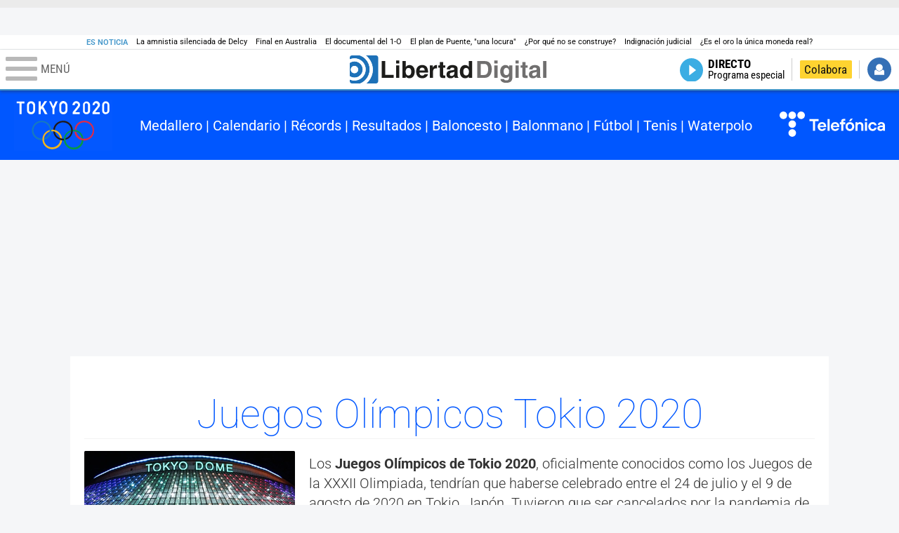

--- FILE ---
content_type: text/html; charset=UTF-8
request_url: https://www.libertaddigital.com/temas/juegos-olimpicos-tokio-2020/
body_size: 17536
content:

<!DOCTYPE html>
<html lang="es-ES" data-adsection="POR_D" data-adpagetype="tema">
<head prefix="og: http://ogp.me/ns# fb: http://ogp.me/ns/fb# article: http://ogp.me/ns/article#">
    <title>Juegos Olímpicos Tokio 2020 - Noticias, reportajes, vídeos y fotografías - Libertad Digital</title>
    <meta http-equiv="content-type" content="text/html; charset=utf-8" />
    <meta name="viewport" content="width=device-width,initial-scale=1,minimum-scale=1" />
    <meta name="mobile-web-app-capable" content="no">
    <meta name="apple-mobile-web-app-capable" content="no" />
    <link rel="preconnect" href="https://s1.staticld.com" />
    <link rel="preload" as="script" href="https://ajax.googleapis.com/ajax/libs/jquery/3.5.1/jquery.min.js" />
    <link rel="preload" as="script" href="https://s1.staticld.com/js/252/210318.min.js" />
                    <link rel="preload" as="font" href="https://s1.staticld.com/fonts/robotocondensed.woff2" crossorigin="anonymous" />
        <link rel="preload" as="font" href="https://s1.staticld.com/fonts/robotocondensed-italic.woff2" crossorigin="anonymous" />
        <link rel="preload" as="font" href="https://s1.staticld.com/fonts/roboto.woff2" crossorigin="anonymous" />
        <link rel="preload" as="font" href="https://s1.staticld.com/fonts/roboto-italic.woff2" crossorigin="anonymous" />
        <link rel="preload" as="font" href="https://s1.staticld.com/fonts/poppins800.woff2" crossorigin="anonymous" />
                <link rel="preload" as="font" href="https://s1.staticld.com/fonts/merriweather.woff2" crossorigin="anonymous" />
        <link rel="preload" as="font" href="https://s1.staticld.com/fonts/inter.woff2" crossorigin="anonymous" />
            
<link rel="preconnect" href="https://www.google-analytics.com" />
<link rel="preconnect" href="https://www.googletagservices.com" />
<link rel="preconnect" href="https://sb.scorecardresearch.com" />
<link rel="preconnect" href="https://onesignal.com" crossorigin="anonymous" />
<link rel="preconnect" href="https://cdn.onesignal.com" />

<link rel="dns-prefetch" href="https://www.adblockanalytics.com" />

<link rel="preconnect" href="https://des.smartclip.net" />
<link rel="preconnect" href="https://static.criteo.net" />
<link rel="preconnect" href="https://gem.gbc.criteo.com" />
<link rel="preconnect" href="https://ag.gbc.criteo.com" />
<link rel="preconnect" href="https://cas.criteo.com" />
<link rel="preconnect" href="https://log.outbrain.com" />
<link rel="dns-prefetch" href="https://www.ultimedia.com" />
<link rel="preconnect" href="https://adservice.google.com" />
<link rel="preconnect" href="https://securepubads.g.doubleclick.net" />
<link rel="preconnect" href="https://pagead2.googlesyndication.com" />
<link rel="preconnect" href="https://cdn.smartclip-services.com" />
<link rel="preconnect" href="https://ib.adnxs.com" />
<link rel="preconnect" href="https://fonts.googleapis.com" />

<link rel="preload" as="script" href="https://www.googletagmanager.com/gtm.js?id=GTM-K8ZQ574" />

    
<link rel="alternate" type="application/rss+xml" href="https://www.libertaddigital.com/temas/juegos-olimpicos-tokio-2020/rss.xml" />
<meta name="apple-itunes-app" content="app-id=360408369">
<link rel="apple-touch-icon" href="https://s.libertaddigital.com/logos/ld/256.png" />
<link rel="canonical" href="https://www.libertaddigital.com/temas/juegos-olimpicos-tokio-2020/" />
<meta name="description" content="Los Juegos Olímpicos de Tokio 2020, oficialmente conocidos como los Juegos de la XXXII Olimpiada, tendrían que haberse celebrado entre el 24 de julio y el 9 de agosto de 2020 en Tokio, Japón. Tuvieron que ser cancelados por la pandemia de coronavirus, y se están celebrando entre el 23 de julio al 8 de agosto de 2021.">
<link rel="image_src" href="https://s1.staticld.com//2018/01/12/Tokyo_Dome_jjoo-juegos-olimpicos-tokio-2020.jpg" />
<meta name="keywords" content="jjoo 2020, jjoo2020, jjootokio2020, jjootokyo2020, juegos olimpicos de tokio, juegos olimpicos tokio, juegos olimpicos tokio 2020, juegos olimpicos tokyo 2020, olimpiadas 2020, olimpiadas tokio 2020, olimpiadas tokyo 2020, olimpiadas2020, tokio 2020, tokio2020, tokyo 2020, tokyo2020">
<link rel="manifest" href="https://s.libertaddigital.com/json/manifest/ld.json" />
<meta name="news_keywords" content="jjoo 2020, jjoo2020, jjootokio2020, jjootokyo2020, juegos olimpicos de tokio, juegos olimpicos tokio, juegos olimpicos tokio 2020, juegos olimpicos tokyo 2020, olimpiadas 2020, olimpiadas tokio 2020, olimpiadas tokyo 2020, olimpiadas2020, tokio 2020, tokio2020, tokyo 2020, tokyo2020">
<meta name="robots" content="follow,index,max-image-preview:large">
<link rel="shortcut icon" href="https://s.libertaddigital.com/ld.ico" />
<meta name="theme-color" content="#1B75BB">
<meta property="fb:app_id" content="115312275199271">
<meta property="fb:pages" content="141423087721">
<meta property="ld:content_type" content="tag">
<meta property="ld:outbrain" content="yes">
<meta property="ld:section" content="Portada">
<meta property="ld:seedtag" content="no">
<meta property="ld:theme" content="olimpiadas-2020">
<meta property="og:description" content="Los Juegos Olímpicos de Tokio 2020, oficialmente conocidos como los Juegos de la XXXII Olimpiada, tendrían que haberse celebrado entre el 24 de julio y el 9 de agosto de 2020 en Tokio, Japón. Tuvieron que ser cancelados por la pandemia de coronavirus, y se están celebrando entre el 23 de julio al 8 de agosto de 2021.">
<meta property="og:image" content="https://s1.staticld.com//2018/01/12/1200/675/2436x790/Tokyo_Dome_jjoo-juegos-olimpicos-tokio-2020.jpg">
<meta property="og:image:height" content="675">
<meta property="og:image:width" content="1200">
<meta property="og:site_name" content="Libertad Digital">
<meta property="og:title" content="Juegos Olímpicos Tokio 2020">
<meta property="og:type" content="website">
<meta property="og:url" content="https://www.libertaddigital.com/temas/juegos-olimpicos-tokio-2020/">
<meta property="mrf:sections" content="Portada">
<meta property="mrf:tags" content="contentType:tag;branded:no">
<meta name="twitter:card" content="summary_large_image">
<meta name="twitter:description" content="Los Juegos Olímpicos de Tokio 2020, oficialmente conocidos como los Juegos de la XXXII Olimpiada, tendrían que haberse celebrado entre el 24 de julio y el 9 de agosto de 2020 en Tokio, Japón. Tuvieron que ser cancelados por la pandemia de coronavirus, y se están celebrando entre el 23 de julio al 8 de agosto de 2021.">
<meta name="twitter:image" content="https://s1.staticld.com//2018/01/12/4896/2448/2436x790/x-ld/Tokyo_Dome_jjoo-juegos-olimpicos-tokio-2020.jpg">
<meta name="twitter:site" content="@libertaddigital">
<meta name="twitter:title" content="Juegos Olímpicos Tokio 2020">
    <script>
        (function(n,t){"use strict";function w(){}function u(n,t){if(n){typeof n=="object"&&(n=[].slice.call(n));for(var i=0,r=n.length;i<r;i++)t.call(n,n[i],i)}}function it(n,i){var r=Object.prototype.toString.call(i).slice(8,-1);return i!==t&&i!==null&&r===n}function s(n){return it("Function",n)}function a(n){return it("Array",n)}function et(n){var i=n.split("/"),t=i[i.length-1],r=t.indexOf("?");return r!==-1?t.substring(0,r):t}function f(n){(n=n||w,n._done)||(n(),n._done=1)}function ot(n,t,r,u){var f=typeof n=="object"?n:{test:n,success:!t?!1:a(t)?t:[t],failure:!r?!1:a(r)?r:[r],callback:u||w},e=!!f.test;return e&&!!f.success?(f.success.push(f.callback),i.load.apply(null,f.success)):e||!f.failure?u():(f.failure.push(f.callback),i.load.apply(null,f.failure)),i}function v(n){var t={},i,r;if(typeof n=="object")for(i in n)!n[i]||(t={name:i,url:n[i]});else t={name:et(n),url:n};return(r=c[t.name],r&&r.url===t.url)?r:(c[t.name]=t,t)}function y(n){n=n||c;for(var t in n)if(n.hasOwnProperty(t)&&n[t].state!==l)return!1;return!0}function st(n){n.state=ft;u(n.onpreload,function(n){n.call()})}function ht(n){n.state===t&&(n.state=nt,n.onpreload=[],rt({url:n.url,type:"cache"},function(){st(n)}))}function ct(){var n=arguments,t=n[n.length-1],r=[].slice.call(n,1),f=r[0];return(s(t)||(t=null),a(n[0]))?(n[0].push(t),i.load.apply(null,n[0]),i):(f?(u(r,function(n){s(n)||!n||ht(v(n))}),b(v(n[0]),s(f)?f:function(){i.load.apply(null,r)})):b(v(n[0])),i)}function lt(){var n=arguments,t=n[n.length-1],r={};return(s(t)||(t=null),a(n[0]))?(n[0].push(t),i.load.apply(null,n[0]),i):(u(n,function(n){n!==t&&(n=v(n),r[n.name]=n)}),u(n,function(n){n!==t&&(n=v(n),b(n,function(){y(r)&&f(t)}))}),i)}function b(n,t){if(t=t||w,n.state===l){t();return}if(n.state===tt){i.ready(n.name,t);return}if(n.state===nt){n.onpreload.push(function(){b(n,t)});return}n.state=tt;rt(n,function(){n.state=l;t();u(h[n.name],function(n){f(n)});o&&y()&&u(h.ALL,function(n){f(n)})})}function at(n){n=n||"";var t=n.split("?")[0].split(".");return t[t.length-1].toLowerCase()}function rt(t,i){function e(t){t=t||n.event;u.onload=u.onreadystatechange=u.onerror=null;i()}function o(f){f=f||n.event;(f.type==="load"||/loaded|complete/.test(u.readyState)&&(!r.documentMode||r.documentMode<9))&&(n.clearTimeout(t.errorTimeout),n.clearTimeout(t.cssTimeout),u.onload=u.onreadystatechange=u.onerror=null,i())}function s(){if(t.state!==l&&t.cssRetries<=20){for(var i=0,f=r.styleSheets.length;i<f;i++)if(r.styleSheets[i].href===u.href){o({type:"load"});return}t.cssRetries++;t.cssTimeout=n.setTimeout(s,250)}}var u,h,f;i=i||w;h=at(t.url);h==="css"?(u=r.createElement("link"),u.type="text/"+(t.type||"css"),u.rel="stylesheet",u.href=t.url,t.cssRetries=0,t.cssTimeout=n.setTimeout(s,500)):(u=r.createElement("script"),u.type="text/"+(t.type||"javascript"),u.src=t.url);u.onload=u.onreadystatechange=o;u.onerror=e;u.async=!1;u.defer=!1;t.errorTimeout=n.setTimeout(function(){e({type:"timeout"})},7e3);f=r.head||r.getElementsByTagName("head")[0];f.insertBefore(u,f.lastChild)}function vt(){for(var t,u=r.getElementsByTagName("script"),n=0,f=u.length;n<f;n++)if(t=u[n].getAttribute("data-headjs-load"),!!t){i.load(t);return}}function yt(n,t){var v,p,e;return n===r?(o?f(t):d.push(t),i):(s(n)&&(t=n,n="ALL"),a(n))?(v={},u(n,function(n){v[n]=c[n];i.ready(n,function(){y(v)&&f(t)})}),i):typeof n!="string"||!s(t)?i:(p=c[n],p&&p.state===l||n==="ALL"&&y()&&o)?(f(t),i):(e=h[n],e?e.push(t):e=h[n]=[t],i)}function e(){if(!r.body){n.clearTimeout(i.readyTimeout);i.readyTimeout=n.setTimeout(e,50);return}o||(o=!0,vt(),u(d,function(n){f(n)}))}function k(){r.addEventListener?(r.removeEventListener("DOMContentLoaded",k,!1),e()):r.readyState==="complete"&&(r.detachEvent("onreadystatechange",k),e())}var r=n.document,d=[],h={},c={},ut="async"in r.createElement("script")||"MozAppearance"in r.documentElement.style||n.opera,o,g=n.head_conf&&n.head_conf.head||"head",i=n[g]=n[g]||function(){i.ready.apply(null,arguments)},nt=1,ft=2,tt=3,l=4,p;if(r.readyState==="complete")e();else if(r.addEventListener)r.addEventListener("DOMContentLoaded",k,!1),n.addEventListener("load",e,!1);else{r.attachEvent("onreadystatechange",k);n.attachEvent("onload",e);p=!1;try{p=!n.frameElement&&r.documentElement}catch(wt){}p&&p.doScroll&&function pt(){if(!o){try{p.doScroll("left")}catch(t){n.clearTimeout(i.readyTimeout);i.readyTimeout=n.setTimeout(pt,50);return}e()}}()}i.load=i.js=ut?lt:ct;i.test=ot;i.ready=yt;i.ready(r,function(){y()&&u(h.ALL,function(n){f(n)});i.feature&&i.feature("domloaded",!0)})})(window);
        head.load([
                                                {jquery: "https://ajax.googleapis.com/ajax/libs/jquery/3.5.1/jquery.min.js"},
            {breaking: "https://s1.staticld.com//rt/2017urgente.js"},
                        {ld: "https://s1.staticld.com/js/252/210318.min.js"},

            {publi: "https://s1.staticld.com/rt/ld.min.js"}        ]);
    </script>
    <link title="Libertad Digital" rel="search" type="application/opensearchdescription+xml" href="https://www.libertaddigital.com/fragmentos/open-search.xml" />
    <link rel="stylesheet" href="https://s1.staticld.com/css/252/mobile.min.css" />
    <link rel="stylesheet" media="(min-width: 480px)" href="https://s1.staticld.com/css/252/tablet.min.css" />
    <link rel="stylesheet" media="(min-width: 821px)" href="https://s1.staticld.com/css/252/desktop.min.css" />
    <link rel="stylesheet" media="print" href="https://s1.staticld.com/css/252/print.min.css" />
                <script>head.ready("jquery",function(){head.ready(document,function(){$(".medals tr.details:not(.ES)").hide();$(".medals tr.total.clickable").on("click",function(){$(this).next("tr").fadeToggle(500)})})})</script>
    <style>header.tag{display:flex;align-items:center;min-height:6em;padding-bottom:1.5em;margin-bottom:1.5em;border-bottom:1px solid #E1E0E0;align-items:stretch}header.tag figure{margin:0 1em 0 0;flex:1 1 30%;max-width:300px;border-radius:var(--border-radius)}header.tag figure img{position:absolute;width:100%;height:100%;object-fit:cover}header.tag .lede{flex:1 1 70%;order:3;margin:auto 0;line-height:140%;color:#333;font-weight:300}header.tag .lede>p:last-child{margin-bottom:0}header.tag.book{align-items:start}header.tag.book figure{box-shadow:2px 2px 2px #ccc;max-width:180px}header.tag.book figure iframe{display:block;max-width:100%}header.tag.book>div:first-child{flex:1 1 20%;max-width:200px}header.tag.book>div:nth-child(2){flex-basis:65%}header.tag.book>div.data{flex:1 1 25%;order:2;border-right:1px solid #E1E0E0;padding:0 1em;margin-right:1em}header.tag.book>div.data p{margin-bottom:.5em}@media (max-width:64em){header.tag figure{flex-basis:25%}header.tag.book>div:nth-child(2){flex-basis:50%}header.tag.book>div.data p strong{display:block}}@media (max-width:30em){header.tag{display:block}header.tag figure{max-width:none;padding-bottom:53.33%}header.tag figure{margin:0 0 1em 0}header.tag.book{display:flex;flex-wrap:wrap}header.tag.book figure{padding-bottom:0}header.tag.book>div.data{border-right:0;padding-right:0}}body{margin:2.5em 0 0!important}.cover{background-color:#0057ff;padding:1.5em 1em;display:flex;align-items:center;position:relative}.cover nav{flex:1 1 50%;margin:0 auto;color:#fff;text-align:center}.cover ul{margin:0;list-style:none}.cover li{display:inline-block}.cover li:not(:last-child):after{content:" | "}.cover li a{color:#fff}.cover li a:hover{color:#ccc}.cover .sponsor{flex:0 0 0%;text-align:right}.cover .sponsor img{width:150px}.cover .logo{flex:0 0 7em;text-align:center;margin:-1em 0}.barra{padding-top:10px!important;padding-bottom:10px!important}body.deportes .bloque h4{color:#0057ff !Important;border-color:#0057ff !Important}body.deportes .texto a{color:#0057ff !Important}body.deportes .texto a:hover{background-color:#0057ff !Important;color:#fff!important}header.interior{border-top:0em solid #fff!important;border-left:0px!important;border-right:0px!important}header.interior:before,header.interior:after{background:transparent!important}header.interior:after,header.interior:before{border-bottom:0 solid #E0E0E0!important}header.interior h1{margin:30px auto 0;font-size:5em!important;font-weight:100;color:#0057ff;text-align:center}.biografia{margin-bottom:0;margin-top:0;background-color:#fff0;border-left:0;border-right:0;border-bottom:0 !Important}.biografia p{color:#333 !Important}.biografia .descripcion{display:block!important;text-align:center;font-size:16px;padding-top:10px;padding-bottom:10px}.formato article h2{font-weight:100;font-family:Roboto Condensed;color:#333}.conskin header.interior h1{background-color:#fff;color:#0057ff;margin-top:30px;margin-bottom:50px}.conskin header.contenedor.interior{background-color:#ffffff!important;border-left:10px solid #fff!important;;border-right:10px solid #fff!important}.conskin header.interior{margin-bottom:0}header.interior span{display:none !Important}header.interior ul{display:none !Important;}.biografia img{display:none !Important}.biografia div{display:none !Important}.submenu{display:none !Important}.calendar{font-family:'Roboto Condensed',sans-serif}.calendar ul.ldTabs{padding:.4em 0}.calendar ul.ldTabs li{font-weight:700;transition:all 0.3s ease}.calendar ul.ldTabs li>*{display:block;color:#333;text-align:center;text-transform:uppercase}.calendar ul.ldTabs li strong{font-size:.8em}.calendar ul.ldTabs li span{color:#0057ff}.calendar ul.ldTabs li.active>*,.calendar ul.ldTabs li:hover>*{color:#fff;background:#0057ff}.calendar table.events td{vertical-align:middle;padding:1em 0;border-bottom:1px dotted #ccc;font-size:.9em;line-height:1.4em;font-weight:300}.calendar table.events td:first-child img{width:2em;padding-right:1em}.calendar table.events td.sport{width:45%}.calendar table.events td.sport .time{color:#0057ff;font-weight:700}.calendar table.events td.sport .sportname{font-size:.9em}.calendar table.events td.name{width:45%}.calendar table.events td.gender img{width:1.5em}.calendar table.events caption{font-size:1.4em}.calendar table.events td.recordtype{text-align:center}.calendar table.events td.recordtype.world{font-weight:700}.calendar table.events td.record{text-align:right}.medals{font-family:Roboto Condensed;color:#444}.medals tr.total{height:50px}.medals tr.total.clickable{cursor:pointer;border-bottom:1px dotted #ccc}.medals tr.total td img{margin-top:4px}.medals tr.details td{vertical-align:top}.medals tr.details table{width:auto;margin:0 auto}.medals td.metal img{width:1.3em;margin-top:8px}.medals td.sport{display:flex;align-items:center}.medals td.sport>img{height:2em;margin-right:.5em}.medals .discipline>img{display:inline-block;height:1em;margin-right:.1em}.medals .name{font-weight:300;font-size:.9em;margin-bottom:1em}.medals .total td{font-weight:300}.medals .pos{text-align:center}.medals .country{font-weight:900 !Important}.medals .gold{color:#ccad27!important;text-align:center;font-weight:400 !Important}.medals .silver{color:#808698!important;text-align:center;font-weight:400 !Important}.medals .bronze{color:#ae632d!important;text-align:center;font-weight:400 !Important}.medals .medals{text-align:center;font-weight:900 !Important;background-color:#f6f6f6}.medals .details{background-color:#f6f6f6}.medals .details span{color:#0057ff}.medals .details td{border-top:10px solid #0057ff;padding-top:20px;padding-bottom:20px;border-bottom:10px solid #fff}.medals .details td table td{border-top:0 solid #0057ff;padding-top:0;padding-bottom:0;border-bottom:0 solid #fff}.medals .details td table tr{border-top:20px solid #f6f6f6;border-bottom:20px solid #f6f6f6;border-bottom:0 solid #fff}.grupo-resultados{font-family:"Roboto Condensed",Roboto,sans-serif}.grupo-resultados h3{color:#0057ff;font-weight:400;font-size:1.41421em;margin-bottom:.5em}.grupo-resultados table th{background:#0057ff;color:#fff}.grupo-resultados table.clasificacion th{text-align:right}.grupo-resultados table.clasificacion td{border-bottom:1px solid #fff;vertical-align:middle;text-align:right}.grupo-resultados table.clasificacion td:first-child{text-align:left;white-space:nowrap}.grupo-resultados table tr:nth-child(even){background:#f3f3f3}.grupo-resultados .fecha{float:right}.grupo-resultados table td img{vertical-align:5%}.grupo-resultados table td.local,.grupo-resultados table td.visitante{width:50%}.grupo-resultados table td.local{text-align:right}.grupo-resultados table td.resultado{text-align:center;padding:.2em 0;white-space:nowrap}.grupo-resultados table td.resultado sup{font-size:-.7em;vertical-align:super}.resultados td{font-weight:lighter;font-size:.9em;padding:1em .5em 1em .5em}.tennis img+img{height:0.7em!important;margin-left:2%}.tennis td img{margin-top:3px}.tennis td{padding:.5em .5em .5em .5em}.tennis table table{margin-bottom:0em!important}.tennis>table>tbody>tr:nth-child(2n+1){background-color:#fff;border-bottom:3px solid #0057ff}.tennis table table tr:nth-child(1n){background-color:#6b99f1;color:#fff}.tennis table table tr:nth-child(4n){background-color:#f6f6f6}.tennis table table td{padding:.7em .5em .7em .5em!important;font-weight:400}.tennis td+td{padding:0px!important}ul.sports{margin:0 0 3em;list-style:none;display:flex;justify-content:space-between}ul.sports li{flex:1 1 20%;text-align:center}ul.sports li img{height:5em;margin:0 auto}.menu-responsive{margin:auto;margin-top:4px;position:relative;width:100%;min-width:320px;display:none}.menu-responsive h2{border-radius:2px;position:relative;background:#0057ff;height:40px;text-transform:uppercase;color:ivory;font-weight:200;display:flex;flex:1;justify-content:center;align-items:center;box-shadow:4px 4px 20px -2px rgb(0 0 0 / .35);transition:all .4s}input{position:absolute;left:0;top:0;width:100%;z-index:1;opacity:0;cursor:pointer;height:40px}#toggle:checked~ul{height:0}.menu-responsive ul{padding:0;margin:0;list-style:none;overflow:hidden;text-align:center;transition:all .4s ease-out;position:absolute;height:300px;z-index:999999}.menu-responsive ul li{border-radius:2px;position:relative;display:inline-block;margin-left:35px;line-height:1.5;width:100%;margin:0;margin-bottom:1px;background:#333;transition:background 3s;box-shadow:2px 2px 10px -2px rgb(0 0 0 / .35)}.menu-responsive ul li:hover{background:mediumorchid;transition:background .45s}.menu-responsive ul a{display:block;color:#fff;text-transform:lowercase;font-size:18px;font-weight:200;text-decoration:none;transition:color .3s;text-transform:uppercase}@media (max-width:50em){.menu-responsive{display:block}.menu-normal{display:none}}@media (max-width:50em){.formato article{background:#fff}.cover .sponsor img{width:90px}.cover .logo img{width:90px}.cover li{display:block}.cover li:not(:last-child):after{content:""}.cover li a{font-size:13px}.cover .sponsor{flex:1 1 50%;text-align:right}ul.sports{flex-wrap:wrap}ul.sports li{flex-basis:40%}}</style>
    <script type="application/ld+json">{"@context":"https://schema.org","@type":"ItemList","name":"Juegos Olímpicos Tokio 2020","description":"Los Juegos Olímpicos de Tokio 2020, oficialmente conocidos como los Juegos de la XXXII Olimpiada, tendrían que haberse celebrado entre el 24 de julio y el 9 de agosto de 2020 en Tokio, Japón. Tuvieron que ser cancelados por la pandemia de coronavirus, y se están celebrando entre el 23 de julio al 8 de agosto de 2021.","itemListElement":[{"@type":"NewsArticle","headline":"La historia de los atletas que se negaron a compartir medalla en París 2024","description":"Un empate en unos Juegos Olímpicos es difícil pero, Tokio y París lo han vivido. Cada una con un final diferente, ¿por qué no compartieron medalla?","articleSection":"Más deporte","datePublished":"2024-08-13T13:25:24+0200","dateModified":"2025-01-15T21:55:27+0100","keywords":"Juegos Olímpicos, Juegos Olímpicos Tokio 2020, Juegos Olímpicos de París 2024","image":{"@type":"ImageObject","url":"https://s1.staticld.com//2024/08/13/paris-2024-olympic-games-athletics.jpg","width":2560,"height":1684},"author":[{"@type":"Person","name":"Belén Lázaro","url":"https://www.libertaddigital.com/autores/belen-lazaro/"}]},{"@type":"NewsArticle","headline":"Del asfalto de Nueva York a los Juegos Olímpicos: ¿Qué es el baloncesto 3x3?","description":"El baloncesto olímpico es una realidad, pero no solo en el formato tradicional. Desde Nueva York a los JJOO, ¿qué es el 3x3? ¿Cómo se juega?","articleSection":"Baloncesto","datePublished":"2024-08-07T14:42:03+0200","dateModified":"2025-01-11T05:40:29+0100","keywords":"Juegos Olímpicos, Juegos Olímpicos Tokio 2020, Juegos Olímpicos de París 2024","image":{"@type":"ImageObject","url":"https://s1.staticld.com//2024/08/07/baloncesto-3x3.jpg","width":2048,"height":1536},"author":[{"@type":"Person","name":"Belén Lázaro","url":"https://www.libertaddigital.com/autores/belen-lazaro/"}]},{"@type":"NewsArticle","headline":"¿Cuánto cuesta organizar los Juegos Olímpicos? Este es el balance financiero final de Tokio 2020","description":"El cálculo de los gastos que se realizó antes de los Juegos giraba en torno a 15.400 millones de dólares.","articleSection":"Más deporte","datePublished":"2022-02-03T10:24:25+0100","dateModified":"2024-08-24T06:40:54+0200","keywords":"Juegos Olímpicos, Juegos Olímpicos Tokio 2020","image":{"@type":"ImageObject","url":"https://s1.staticld.com//2021/07/17/1703-juegos-olimpicos-tokio.jpg","width":2560,"height":1707},"author":{"@type":"Person","name":"Libertad Digital","url":""}},{"@type":"NewsArticle","headline":"Sandra Sánchez consigue el oro mundial y levanta la triple corona","description":"Única karateka en la historia en ganar el oro olímpico, mundial y europeo en el mismo año.","articleSection":"Más deporte","datePublished":"2021-11-20T13:43:26+0100","dateModified":"2024-12-18T23:55:26+0100","keywords":"Juegos Olímpicos, Juegos Olímpicos Tokio 2020","image":{"@type":"ImageObject","url":"https://s1.staticld.com//2021/08/05/sandra-sanchez.jpg","width":1920,"height":1280},"author":{"@type":"Person","name":"Libertad Digital","url":""}},{"@type":"AudioObject","headline":"Más Deportes: Natación Artística - Parte III.mp3","description":"Cristina Machín nos descubre otros deportes, más allá del fútbol, que se practican en Sevilla.","datePublished":"2021-10-26T13:50:18+0200","dateModified":"2024-09-23T14:05:11+0200","keywords":"Juegos Olímpicos, Juegos Olímpicos Tokio 2020","image":{"@type":"ImageObject","url":"https://s1.staticld.com//2021/08/07/0708-natacionartistica-espana-jjoo.jpg","width":2560,"height":1526},"author":{"@type":"Person","name":"esRadio Sevilla","url":""},"encodingFormat":"audio/mp3","playerType":"html","contentUrl":"https://api.spreaker.com/v2/episodes/47160655/play.mp3?aw_0_req.gdpr=false&aw_0_1st.subcat=13","bitrate":69,"duration":"18M49S","contentSize":18069089,"uploadDate":"2021-10-26T13:50:18+0200"},{"@type":"NewsArticle","headline":"Simone Biles, desesperada: \"Solo quiero que un médico me diga cuándo voy a superar esto\"","description":"Biles se sincera en una entrevista concedida a la revista New York.","articleSection":"Más deporte","datePublished":"2021-09-28T17:16:41+0200","dateModified":"2024-12-20T20:40:43+0100","keywords":"Juegos Olímpicos, Juegos Olímpicos Tokio 2020, Simone Biles","image":{"@type":"ImageObject","url":"https://s1.staticld.com//2021/02/15/simon-biles.jpeg","width":980,"height":554},"author":{"@type":"Person","name":"Libertad Digital","url":""}},{"@type":"NewsArticle","headline":"Novak Djokovic está a un partido de convertirse en el jugador con más 'Grand Slam' de la historia","description":"El tenista serbio jugará la final del US Open el domingo a las 22:00 ante Medvedev.","articleSection":"Tenis","datePublished":"2021-09-10T21:32:43+0200","dateModified":"2024-09-22T04:44:29+0200","keywords":"Alexander Zverev, Juegos Olímpicos, Novak Djokovic, Rafa Nadal, Roger Federer, US Open, Daniil Medvedev, Juegos Olímpicos Tokio 2020","image":{"@type":"ImageObject","url":"https://s1.staticld.com//2018/09/10/1009-djokovic-usopen.jpg","width":4777,"height":2687},"author":[{"@type":"Person","name":"Víctor Garcés","url":"https://www.libertaddigital.com/autores/victor-garces/"}]},{"@type":"NewsArticle","headline":"España termina los Juegos Paralímpicos con 36 medallas y 131 diplomas","description":"La piscina volvió a ser el mayor caladero de medallas para los deportistas españoles con 14. La más destacada fue la burgalesa Marta Fernández.","articleSection":"Más deporte","datePublished":"2021-09-06T10:17:44+0200","dateModified":"2024-10-08T09:40:34+0200","keywords":"Juegos Olímpicos, Juegos Paralímpicos, Juegos Olímpicos Tokio 2020","image":{"@type":"ImageObject","url":"https://s1.staticld.com//2021/09/06/medallas.jpg","width":1140,"height":703}},{"@type":"NewsArticle","headline":"Alberto Abalde, en Tirando a Fallar: \"Siento que el Real Madrid ha hecho una apuesta muy fuerte por mí\"","description":"El alero gallego repasó en el programa de baloncesto de esRadio su momento actual en el Real Madrid y la selección española.","articleSection":"Baloncesto","datePublished":"2021-09-05T23:27:15+0200","dateModified":"2024-10-24T22:41:16+0200","keywords":"Euroliga, Liga Endesa, Real Madrid Club de Fútbol, Selección de baloncesto, Juegos Olímpicos Tokio 2020","image":{"@type":"ImageObject","url":"https://s1.staticld.com//2021/09/04/abalde1.jpg","width":1182,"height":700},"author":[{"@type":"Person","name":"José Manuel Puertas","url":"https://www.libertaddigital.com/autores/jose-manuel-puertas/"}]},{"@type":"NewsArticle","headline":"España cierra los Juegos Paralímpicos de Tokio 2020 con 36 medallas","description":"La piscina volvió a ser el mayor caladero de medallas para los deportistas españoles con 14. La más destacada fue la burgalesa Marta Fernández.","articleSection":"Más deporte","datePublished":"2021-09-05T13:34:07+0200","dateModified":"2024-08-24T06:40:53+0200","keywords":"Juegos Olímpicos, Juegos Olímpicos Tokio 2020","image":{"@type":"ImageObject","url":"https://s1.staticld.com//2021/07/20/2003-medallero.jpg","width":2560,"height":1707},"author":{"@type":"Person","name":"Libertad Digital","url":""}}]}</script><script type="application/ld+json">{"@context":"https://schema.org","@type":"WebSite","url":"https://www.libertaddigital.com/","potentialAction":{"@type":"SearchAction","target":{"@type":"EntryPoint","urlTemplate":"https://www.libertaddigital.com/c.php?op=buscar&q={search_term_string}"},"query-input":"required name=search_term_string"}}</script><script type="application/ld+json">{"@context":"http://schema.org","@type":"BreadcrumbList","itemListElement":[{"@type":"ListItem","position":1,"name":"Inicio","item":"https://www.libertaddigital.com/"},{"@type":"ListItem","position":2,"name":"Temas","item":"https://www.libertaddigital.com/temas/"},{"@type":"ListItem","position":3,"name":"Juegos Olímpicos Tokio 2020","item":"https://www.libertaddigital.com/temas/juegos-olimpicos-tokio-2020/"}]}</script></head>

<body class="tema">
<a name="top"></a>

<noscript><iframe src="https://www.googletagmanager.com/ns.html?id=GTM-K8ZQ574" height="0" width="0" style="display:none;visibility:hidden"></iframe></noscript>


<nav class="news">
    <span class="title">Es Noticia</span>
    <div class="scrollable"><ul>
            <li class="name"><a class="url" href="https://www.libertaddigital.com/opinion/2026-02-01/federico-jimenez-losantos-delcy-anuncia-una-amnistia-parcial-de-presos-politicos-y-nadie-lo-comenta-7352334/">La amnistia silenciada de Delcy </a></li>
            <li class="name"><a class="url" href="https://www.libertaddigital.com/deportes/directo/2026-02-01-carlos-alcaraz-vs-novak-djokovic-en-vivo-la-final-del-open-de-australia-7352241/">Final en Australia</a></li>
            <li class="name"><a class="url" href="https://www.libertaddigital.com/cultura/cine/2026-02-01/santiago-navajas-el-documental-que-sanchez-puigdemont-y-el-pais-no-quieren-que-veas-7347583/">El documental del 1-O</a></li>
            <li class="name"><a class="url" href="https://www.libertaddigital.com/espana/politica/2026-02-01/el-plan-de-puente-de-llevar-el-ave-a-350-km-h-hace-temblar-a-los-expertos-con-esta-via-es-una-locura-7351992/">El plan de Puente, "una locura"</a></li>
            <li class="name"><a class="url" href="https://www.libertaddigital.com/libremercado/2026-02-01/domingo-soriano-la-vivienda-por-las-nubes-pero-no-se-construye-que-esta-pasando-7352201/">¿Por qué no se construye?</a></li>
            <li class="name"><a class="url" href="https://www.libertaddigital.com/espana/2026-02-01/indignacion-judicial-con-el-posible-indulto-a-garcia-ortiz-el-gobierno-esta-entregado-a-salvar-al-ex-fiscal-general-7351963/">Indignación judicial</a></li>
            <li class="name"><a class="url" href="https://www.libertaddigital.com/libremercado/2026-02-01/es-el-oro-la-unica-moneda-real-el-aviso-sobre-el-fiasco-del-dolar-que-pone-en-duda-el-valor-de-tus-ahorros-7351878/">¿Es el oro la única moneda real?</a></li>
        </ul></div>
</nav>

<header class="superior">
    <a href="#" class="menu" aria-label="Abrir el menú de la web">
        <div class="hamburguesa">
            <span class="linea"></span>
            <span class="linea"></span>
            <span class="linea"></span>
        </div>
        <span class="rotulo">Menú</span>
    </a>
    <a class="logo"  href="https://www.libertaddigital.com/" title="Portada">
    <svg xmlns="http://www.w3.org/2000/svg" viewBox="-14.2 0 815.9 117.9"><path fill="#1D1D1B" d="M133 81.7h35.2v12.8h-50V23.7H133zM177.9 42h13.6v52.4h-13.6V42zm0-20.6h13.6v12.8h-13.6V21.4zM229.3 52.7c-8.7 0-11.7 8.2-11.7 15.6 0 5.9 1.8 16.2 11.7 16.2 10 0 11.7-10.2 11.7-16.2 0-7.4-3-15.6-11.7-15.6zm-11.2-3.9l.2-.2c2.2-3.3 6.3-8.2 15.2-8.2 11.5 0 21.8 8.9 21.8 27.2 0 14.6-6.5 28.4-22.1 28.4-5.7 0-11.8-2.1-15.2-8l-.2-.2v6.6h-13.3V23.7h13.6v25.1zM296.6 63.4c0-9.3-6.1-11.9-10.6-11.9s-10.6 2.7-10.6 11.9h21.2zm-21.8 9.1c0 2.9 1.2 12.5 12.3 12.5 3.8 0 7.8-2.3 8.9-6.1h14.1c0 5.8-7.4 17.1-23.7 17.1-14 0-25.2-7.9-25.2-28.4 0-14.3 7.3-27.2 24.8-27.2 18.6 0 24.8 12.7 24.8 32l-36 .1zM317.7 42h13v8.9h.2c2.9-5.3 6-10.4 14.4-10.4.9 0 1.8.1 2.7.2v14c-1.2-.2-2.7-.2-3.9-.2-10.7 0-12.7 6.7-12.7 12.5v27.5h-13.6V42h-.1zM373.4 42h8.7v9.9h-8.7v28.4c0 3.1.1 4.2 5.8 4.2.9 0 1.9-.1 2.9-.3v10.5c-2.2.2-4.3.3-6.5.3h-1.8c-11.8 0-14-4.5-14-11.3V51.9h-7.2V42h7.2V27.8h13.6V42zM419.7 68.8c-1.7.9-3.1 1.7-5.8 2.2l-3.6.7c-6.3 1.2-9.5 2.9-9.5 8.2 0 4.5 3.1 6.5 6.9 6.5 3.2 0 12-1.6 12-12.2v-5.4zm13.6 15.3c0 6.3 1.5 7.7 3.2 8.2v2.2h-15.1c-.5-1.2-1.3-3.2-1.3-6.1-4.2 4.3-7.5 7.7-16.8 7.7-9.4 0-16.2-5.5-16.2-16.2 0-8.7 5.5-14.9 14.4-16.2l13.3-2c1.9-.3 4.8-.8 4.8-4.3s-2-5.9-8.4-5.9c-7.3 0-8.5 3.2-9.1 7.2h-13.6c.1-3.8 2.7-18 22.4-18.2 18.7 0 22.3 8.4 22.3 15.9v27.7h.1zM468.5 84.4c10 0 11.7-10.2 11.7-16.2 0-7.4-3.1-15.6-11.7-15.6-8.7 0-11.7 8.2-11.7 15.6 0 6 1.8 16.2 11.7 16.2zm24.8 10.1H480v-6.6l-.2.2c-3.4 5.9-9.5 8-15.2 8-15.6 0-22.1-13.8-22.1-28.4 0-18.3 10.2-27.2 21.8-27.2 8.9 0 13 4.8 15.2 8.2l.2.2V23.7h13.6v70.8z"/><path fill="#706F6F" d="M529.5 82.2h14.4c12 0 16.1-12.1 16.1-23.7 0-20.9-10-22.6-16.3-22.6h-14.2v46.3zM515 23.7h31.2C570 23.7 575 44 575 57.4c0 15.2-6 37-29.4 37H515V23.7zM585.6 42h13.6v52.4h-13.6V42zm0-20.6h13.6v12.8h-13.6V21.4zM646.9 67.7c0-8.4-4.1-15.3-11.8-15.3-5.1 0-10.8 3.7-10.8 15.9 0 6.7 2.8 14.6 10.9 14.6 9.3-.1 11.7-8 11.7-15.2zM660.4 42v49.2c0 9.1-.7 24.1-26.3 24.1-10.8 0-22.3-4.6-22.9-15.6h15c.6 2.7 1.7 5.3 9.7 5.3 7.4 0 10.9-3.5 10.9-12v-6.2l-.2-.1c-2.3 3.8-5.7 7.7-14 7.7-12.6 0-22.6-8.8-22.6-27.1 0-18 10.3-26.9 21.8-26.9 9.8 0 13.7 5.7 15.4 9.2h.2V42h13zM673.2 42h13.6v52.4h-13.6V42zm0-20.6h13.6v12.8h-13.6V21.4zM715.4 42h8.7v9.9h-8.7v28.4c0 3.1.1 4.2 5.8 4.2.9 0 1.9-.1 2.9-.3v10.5c-2.2.2-4.3.3-6.5.3h-1.8c-11.8 0-14-4.5-14-11.3V51.9h-7.2V42h7.2V27.8h13.6V42zM761.7 68.8c-1.7.9-3.1 1.7-5.8 2.2l-3.6.7c-6.3 1.2-9.5 2.9-9.5 8.2 0 4.5 3.1 6.5 6.9 6.5 3.2 0 12-1.6 12-12.2v-5.4zm13.6 15.3c0 6.3 1.5 7.7 3.2 8.2v2.2h-15.1c-.5-1.2-1.3-3.2-1.3-6.1-4.2 4.3-7.5 7.7-16.8 7.7-9.4 0-16.2-5.5-16.2-16.2 0-8.7 5.5-14.9 14.4-16.2l13.3-2c1.9-.3 4.8-.8 4.8-4.3s-2-5.9-8.4-5.9c-7.3 0-8.5 3.2-9.1 7.2h-13.6c.1-3.8 2.7-18 22.4-18.2 18.7 0 22.3 8.4 22.3 15.9v27.8l.1-.1zM801.7 94.5h-13.6V23.7h13.6z"/><path fill="#1D71B8" d="M-14.2 9.2v7.3C3 8.7 24 11.8 38.1 26c18.2 18.2 18.2 47.8 0 66l-.2.2c-14.1 14-35 17-52.1 9.2v7.3c0 5.1 4.1 9.2 9.2 9.2h34c7.5-3.1 14.5-7.7 20.6-13.8v-.1c24.8-24.9 25.1-65 .5-89.5l-.3-.3C43.3 7.7 35.6 3 27.4 0H-5c-5.1 0-9.2 4.1-9.2 9.2z"/><path fill="#1D71B8" d="M94.5 0H52.1c2.2 1.7 4.3 3.6 6.4 5.6l.5.5c29.6 29.6 29.8 77.6.3 107.1-.1.1-.2.1-.2.2-1.6 1.6-3.3 3.1-5 4.5h40.4c5.1 0 9.2-4.1 9.2-9.2V9.2c0-5.1-4.1-9.2-9.2-9.2zM16 48.8c6 6 6 15.6 0 21.6-5.9 6-15.6 5.9-21.6 0-6-6-6-15.6 0-21.6 6-6 15.6-6 21.6 0zm13.2 34.7c.1-.1.2-.1.2-.2 13.3-13.3 13.4-34.9.1-48.2-.1-.1-.2-.2-.3-.2-11.9-11.7-30.3-12.8-43.5-3.4v55.7c13.3 9.2 31.6 8 43.5-3.7z"/><path fill="#FFF" d="M59.3 113.2C88.8 83.7 88.7 35.7 59 6.1l-.5-.5c-2-2-4.2-3.9-6.4-5.6H27.3c8.2 3 15.9 7.7 22.5 14.2l.3.3C74.6 39 74.4 79.1 49.6 104v.1c-6.1 6.1-13.1 10.7-20.6 13.8h25c1.7-1.4 3.4-2.9 5-4.5.1-.1.2-.2.3-.2z"/><path fill="#FFF" d="M37.9 92.3c.1-.1.2-.1.2-.2 18.2-18.2 18.2-47.8 0-66C24 11.8 3 8.7-14.2 16.5v15c13.2-9.4 31.6-8.3 43.5 3.4.1.1.2.2.3.2 13.3 13.3 13.2 34.9-.1 48.2-.1.1-.2.1-.2.2C17.4 95.2-.9 96.4-14.1 87.2v14.2c17 7.9 37.9 4.8 52-9.1z"/><path fill="#FFF" d="M-5.6 70.3c6 6 15.6 6 21.6 0 6-5.9 5.9-15.6 0-21.6-6-6-15.6-6-21.6 0-5.9 6-5.9 15.6 0 21.6z"/></svg>    </a>
        <!---->    <nav>
        <ul>
                        <li class="directo" id="directoesradio"><a href="https://esradio.libertaddigital.com/directo.html">
                    <span class="title">Directo</span>
                    <span class="programa">esRadio</span>
                                    </a></li>
            <li class="colaborar"><a href="https://www.libertaddigital.com/colabora/">Colabora</a></li>
            <li id="navbarLoginUsername" class="login">
                <a href="#">Iniciar Sesión</a>
            </li>
        </ul>
    </nav>
</header>

<div id="desplegable_login" class="d_usuario" style="display: none;"></div>

    <nav class="submenu">
        <div class="scrollable">
            <ul>
                                    <li class="name"><a class="url" href="https://www.libertaddigital.com/opinion/">Opinión</a></li>
                                    <li class="name"><a class="url" href="https://www.libertaddigital.com/espana/">España</a></li>
                                    <li class="name"><a class="url" href="https://www.libertaddigital.com/libremercado/">Libre Mercado</a></li>
                                    <li class="name"><a class="url" href="https://www.libertaddigital.com/libremercado/invierte-en/">Invierte en</a></li>
                                    <li class="name"><a class="url" href="https://www.libertaddigital.com/defensa/">Defensa</a></li>
                                    <li class="name"><a class="url" href="https://www.libertaddigital.com/internacional/">Internacional</a></li>
                                    <li class="name"><a class="url" href="https://www.libertaddigital.com/deportes/">Deportes</a></li>
                                    <li class="name"><a class="url" href="https://www.libertaddigital.com/chic/">Chic</a></li>
                                    <li class="name"><a class="url" href="https://www.libertaddigital.com/cultura/">Cultura</a></li>
                                    <li class="name"><a class="url" href="https://www.libertaddigital.com/a-la-carta/">A la carta</a></li>
                                    <li class="name"><a class="url" href="https://esradio.libertaddigital.com/">esRadio</a></li>
                                    <li class="name"><a class="url" href="https://www.libertaddigital.com/club/">ClubLD</a></li>
                            </ul>
        </div>
    </nav>


    <div id="cintillo" class="vacio"></div>


    <div style="position: relative; overflow: hidden;"><div id="fb-root"></div></div>
    <script>
        head.ready("ld", function() {
            cargar_facebook(115312275199271, 'www.libertaddigital.com', 'www.libertaddigital.com',
                false);
        });
    </script>

    
<header class="cover">
	<div class="logo"><a href="https://www.libertaddigital.com/temas/juegos-olimpicos-tokio-2020/">
		<img src="https://s1.staticld.com/images/deportes/tokio2020/logo.svg" />
	</a></div>

	<nav class="menu-normal">
		<ul>
			<li><a href="https://www.libertaddigital.com/temas/juegos-olimpicos-tokio-2020/medallero.html">Medallero</a></li>
			<li><a href="https://www.libertaddigital.com/temas/juegos-olimpicos-tokio-2020/calendario.html">Calendario</a></li>
			<li><a href="https://www.libertaddigital.com/temas/juegos-olimpicos-tokio-2020/records.html">Récords</a></li>
			<li><a href="https://www.libertaddigital.com/temas/juegos-olimpicos-tokio-2020/resultados.html">Resultados</a></li>
			<li><a href="https://www.libertaddigital.com/temas/juegos-olimpicos-tokio-2020/baloncesto.html">Baloncesto</a></li>
			<li><a href="https://www.libertaddigital.com/temas/juegos-olimpicos-tokio-2020/balonmano.html">Balonmano</a></li>
			<li><a href="https://www.libertaddigital.com/temas/juegos-olimpicos-tokio-2020/futbol.html">Fútbol</a></li>
			<li><a href="https://www.libertaddigital.com/temas/juegos-olimpicos-tokio-2020/tenis.html">Tenis</a></li>
			<li><a href="https://www.libertaddigital.com/temas/juegos-olimpicos-tokio-2020/waterpolo.html">Waterpolo</a></li>
		</ul>
	</nav>
	
	<div class="sponsor">
		<img src="https://s1.staticld.com/images/svg/telefonica_2021.svg" />
	</div>
</header>

<nav class="menu-responsive">
	<h2>Menú</h2>
	<input id="toggle" type="checkbox" checked>
	<ul>
		<li><a href="https://www.libertaddigital.com/temas/juegos-olimpicos-tokio-2020/medallero.html">Medallero</a></li>
		<li><a href="https://www.libertaddigital.com/temas/juegos-olimpicos-tokio-2020/calendario.html">Calendario</a></li>
		<li><a href="https://www.libertaddigital.com/temas/juegos-olimpicos-tokio-2020/records.html">Récords</a></li>
		<li><a href="https://www.libertaddigital.com/temas/juegos-olimpicos-tokio-2020/resultados.html">Resultados</a></li>
		<li><a href="https://www.libertaddigital.com/temas/juegos-olimpicos-tokio-2020/baloncesto.html">Baloncesto</a></li>
		<li><a href="https://www.libertaddigital.com/temas/juegos-olimpicos-tokio-2020/balonmano.html">Balonmano</a></li>
		<li><a href="https://www.libertaddigital.com/temas/juegos-olimpicos-tokio-2020/futbol.html">Fútbol</a></li>
		<li><a href="https://www.libertaddigital.com/temas/juegos-olimpicos-tokio-2020/tenis.html">Tenis</a></li>
		<li><a href="https://www.libertaddigital.com/temas/juegos-olimpicos-tokio-2020/hockey-sobre-hierba.html">Hockey</a></li>
		<li><a href="https://www.libertaddigital.com/temas/juegos-olimpicos-tokio-2020/waterpolo.html">Waterpolo</a></li>
		<li><a href="https://www.libertaddigital.com/temas/juegos-olimpicos-tokio-2020/">Noticias</a></li>
	</ul>
</nav>    
    <div class="dfp outofpage" id="outofpage"></div><div class="dfp mega atf" id="mega-atf"></div>
    
    
    <main>


<header class="interior">
    <h1>Juegos Olímpicos Tokio 2020</h1>
    <ul class="social">
    <li class="facebook" data-text="Juegos Olímpicos Tokio 2020">Compartir</li>
    <li class="twitter"  data-text="Juegos Olímpicos Tokio 2020" data-via="libertaddigital" data-related="">Tuitear</li>
    <li class="whatsapp" data-text="Juegos Olímpicos Tokio 2020">Enviar</li>
    <li class="email"    data-text="Juegos Olímpicos Tokio 2020">Enviar</li>
</ul></header>


<header class="tag">
    <figure class="main_photo">
            <picture><source sizes="auto" type="image/webp"  srcset="https://s1.staticld.com//2018/01/12/300/160/2436x790/Tokyo_Dome_jjoo-juegos-olimpicos-tokio-2020.jpg.webp 300w, https://s1.staticld.com//2018/01/12/480/256/2436x790/Tokyo_Dome_jjoo-juegos-olimpicos-tokio-2020.jpg.webp 480w, https://s1.staticld.com//2018/01/12/600/320/2436x790/Tokyo_Dome_jjoo-juegos-olimpicos-tokio-2020.jpg.webp 600w" /><source sizes="auto" type="image/jpeg"  srcset="https://s1.staticld.com//2018/01/12/300/160/2436x790/Tokyo_Dome_jjoo-juegos-olimpicos-tokio-2020.jpg 300w, https://s1.staticld.com//2018/01/12/480/256/2436x790/Tokyo_Dome_jjoo-juegos-olimpicos-tokio-2020.jpg 480w, https://s1.staticld.com//2018/01/12/600/320/2436x790/Tokyo_Dome_jjoo-juegos-olimpicos-tokio-2020.jpg 600w" /><img loading="lazy" src="https://s1.staticld.com/images/trans.png" /></picture>                </figure>
    <div class="lede">Los <strong>Juegos Olímpicos de Tokio 2020</strong>, oficialmente conocidos como los Juegos de la XXXII Olimpiada, tendrían que haberse celebrado entre el 24 de julio y el 9 de agosto de 2020 en Tokio, Japón. Tuvieron que ser cancelados por la pandemia de coronavirus, y se están celebrando entre el 23 de julio al 8 de agosto de 2021.</div>
    </header>



<section class="template wide no-lines no-ads  a1 b0 c0" id="fc7923beec3">

    
    
                <div class="a">                                        

<article class="with-media" id="noded6653b3b-156b-4a9f-89a7-e61e4d7e56d4">
            <a href="https://www.libertaddigital.com/deportes/mas-deporte/2024-08-13/la-historia-de-los-atletas-que-se-negaron-a-compartir-medalla-en-paris-2024-tokio-2020-0e-7155250/">
                            <figure>
                <picture><source data-sizes="auto" type="image/webp"  media="(min-width: 821px)" data-srcset="https://s1.staticld.com//2024/08/13/1040/685/paris-2024-olympic-games-athletics.jpg.webp 1040w" /><source data-sizes="auto" type="image/jpeg"  media="(min-width: 821px)" data-srcset="https://s1.staticld.com//2024/08/13/1040/685/paris-2024-olympic-games-athletics.jpg 1040w" /><source data-sizes="auto" type="image/webp"  media="(min-width: 480px)" data-srcset="https://s1.staticld.com//2024/08/13/755/497/paris-2024-olympic-games-athletics.jpg.webp 755w" /><source data-sizes="auto" type="image/jpeg"  media="(min-width: 480px)" data-srcset="https://s1.staticld.com//2024/08/13/755/497/paris-2024-olympic-games-athletics.jpg 755w" /><source data-sizes="auto" type="image/webp"  data-srcset="https://s1.staticld.com//2024/08/13/431/284/paris-2024-olympic-games-athletics.jpg.webp 431w" /><source data-sizes="auto" type="image/jpeg"  data-srcset="https://s1.staticld.com//2024/08/13/431/284/paris-2024-olympic-games-athletics.jpg 431w" /><img class="l" src="https://s1.staticld.com/images/trans.png" alt="Shelby McEwen y Hamish Kerr después de no compartir el oro en París 2024." /></picture>                            </figure>
                        

                    <header>
                    <h2>La historia de los atletas que se negaron a compartir medalla en París 2024</h2>
        
                        
        </header>
    </a>

    </article>

                                            </div>    

        

        
    
    
    <style>#noded6653b3b-156b-4a9f-89a7-e61e4d7e56d4 figure{aspect-ratio:640 / 421}</style>
</section>
<section class="template list no-lines ads conlateral a9 b0 c0" id="fdc1145fbdd">

    
    
                <div class="a">                                        

<article class="with-media lateral" data-overline="Juegos Olímpicos París 2024">
            <a href="https://www.libertaddigital.com/deportes/baloncesto/2024-08-07/del-asfalto-de-nueva-york-a-los-juegos-olimpicos-que-es-el-baloncesto-3x3-tokio-2020-0e-7153886/">
                            <figure>
                <picture><source data-sizes="auto" type="image/webp"  media="(min-width: 821px)" data-srcset="https://s1.staticld.com//2024/08/07/237/162/baloncesto-3x3.jpg.webp 237w" /><source data-sizes="auto" type="image/jpeg"  media="(min-width: 821px)" data-srcset="https://s1.staticld.com//2024/08/07/237/162/baloncesto-3x3.jpg 237w" /><source data-sizes="auto" type="image/webp"  media="(min-width: 480px)" data-srcset="https://s1.staticld.com//2024/08/07/250/170/baloncesto-3x3.jpg.webp 250w" /><source data-sizes="auto" type="image/jpeg"  media="(min-width: 480px)" data-srcset="https://s1.staticld.com//2024/08/07/250/170/baloncesto-3x3.jpg 250w" /><source data-sizes="auto" type="image/webp"  data-srcset="https://s1.staticld.com//2024/08/07/142/95/baloncesto-3x3.jpg.webp 142w" /><source data-sizes="auto" type="image/jpeg"  data-srcset="https://s1.staticld.com//2024/08/07/142/95/baloncesto-3x3.jpg 142w" /><img class="l" src="https://s1.staticld.com/images/trans.png" alt="Baloncesto 3x3" /></picture>                            </figure>
                        

                    <header>
                    <h2>Del asfalto de Nueva York a los Juegos Olímpicos: ¿Qué es el baloncesto 3x3?</h2>
        
                        <div class="lede">El baloncesto olímpico es una realidad, pero no solo en el formato tradicional. Desde Nueva York a los JJOO, ¿qué es el 3x3? ¿Cómo se juega?</div>
        </header>
    </a>

    </article>

                                            

<article class="with-media lateral">
            <a href="https://www.libertaddigital.com/deportes/mas-deporte/2022-02-03/cuanto-cuesta-organizar-los-juegos-olimpicos-este-es-el-balance-financiero-final-de-tokio-2020-6861332/">
                            <figure>
                <picture><source data-sizes="auto" type="image/webp"  media="(min-width: 821px)" data-srcset="https://s1.staticld.com//2021/07/17/237/162/1703-juegos-olimpicos-tokio.jpg.webp 237w" /><source data-sizes="auto" type="image/jpeg"  media="(min-width: 821px)" data-srcset="https://s1.staticld.com//2021/07/17/237/162/1703-juegos-olimpicos-tokio.jpg 237w" /><source data-sizes="auto" type="image/webp"  media="(min-width: 480px)" data-srcset="https://s1.staticld.com//2021/07/17/250/170/1703-juegos-olimpicos-tokio.jpg.webp 250w" /><source data-sizes="auto" type="image/jpeg"  media="(min-width: 480px)" data-srcset="https://s1.staticld.com//2021/07/17/250/170/1703-juegos-olimpicos-tokio.jpg 250w" /><source data-sizes="auto" type="image/webp"  data-srcset="https://s1.staticld.com//2021/07/17/142/95/1703-juegos-olimpicos-tokio.jpg.webp 142w" /><source data-sizes="auto" type="image/jpeg"  data-srcset="https://s1.staticld.com//2021/07/17/142/95/1703-juegos-olimpicos-tokio.jpg 142w" /><img class="l" src="https://s1.staticld.com/images/trans.png" alt="Inauguración de los Juegos Olímpicos de Tokio 2020." /></picture>                            </figure>
                        

                    <header>
                    <h2>¿Cuánto cuesta organizar los Juegos Olímpicos? Este es el balance financiero final de Tokio 2020</h2>
        
                        <div class="lede">El c&#225;lculo de los gastos que se realiz&#243; antes de los Juegos giraba en torno a 15.400 millones de d&#243;lares.</div>
        </header>
    </a>

    </article>

                                            

<article class="with-media lateral">
            <a href="https://www.libertaddigital.com/deportes/mas-deporte/2021-11-20/sandra-sanchez-consigue-el-oro-mundial-y-levanta-la-triple-corona-tokio-2020-6838985/">
                            <figure>
                <picture><source data-sizes="auto" type="image/webp"  media="(min-width: 821px)" data-srcset="https://s1.staticld.com//2021/08/05/237/162/sandra-sanchez.jpg.webp 237w" /><source data-sizes="auto" type="image/jpeg"  media="(min-width: 821px)" data-srcset="https://s1.staticld.com//2021/08/05/237/162/sandra-sanchez.jpg 237w" /><source data-sizes="auto" type="image/webp"  media="(min-width: 480px)" data-srcset="https://s1.staticld.com//2021/08/05/250/170/sandra-sanchez.jpg.webp 250w" /><source data-sizes="auto" type="image/jpeg"  media="(min-width: 480px)" data-srcset="https://s1.staticld.com//2021/08/05/250/170/sandra-sanchez.jpg 250w" /><source data-sizes="auto" type="image/webp"  data-srcset="https://s1.staticld.com//2021/08/05/142/95/sandra-sanchez.jpg.webp 142w" /><source data-sizes="auto" type="image/jpeg"  data-srcset="https://s1.staticld.com//2021/08/05/142/95/sandra-sanchez.jpg 142w" /><img class="l" src="https://s1.staticld.com/images/trans.png" alt="Sandra Sánchez en Tokio." /></picture>                            </figure>
                        

                    <header>
                    <h2>Sandra Sánchez consigue el oro mundial y levanta la triple corona</h2>
        
                        <div class="lede">&#218;nica karateka en la historia en ganar el oro ol&#237;mpico, mundial y europeo en el mismo a&#241;o.</div>
        </header>
    </a>

    </article>

                                            

<article class="es-audio with-media lateral">
            <a href="https://esradio.libertaddigital.com/sevilla/2021-10-26/mas-deportes-natacion-artistica-parte-iii-mp3-6831085/">
                            <figure class="audio">
                <picture><source data-sizes="auto" type="image/webp"  media="(min-width: 821px)" data-srcset="https://s1.staticld.com//2021/08/07/237/162/0708-natacionartistica-espana-jjoo.jpg.webp 237w" /><source data-sizes="auto" type="image/jpeg"  media="(min-width: 821px)" data-srcset="https://s1.staticld.com//2021/08/07/237/162/0708-natacionartistica-espana-jjoo.jpg 237w" /><source data-sizes="auto" type="image/webp"  media="(min-width: 480px)" data-srcset="https://s1.staticld.com//2021/08/07/250/170/0708-natacionartistica-espana-jjoo.jpg.webp 250w" /><source data-sizes="auto" type="image/jpeg"  media="(min-width: 480px)" data-srcset="https://s1.staticld.com//2021/08/07/250/170/0708-natacionartistica-espana-jjoo.jpg 250w" /><source data-sizes="auto" type="image/webp"  data-srcset="https://s1.staticld.com//2021/08/07/142/95/0708-natacionartistica-espana-jjoo.jpg.webp 142w" /><source data-sizes="auto" type="image/jpeg"  data-srcset="https://s1.staticld.com//2021/08/07/142/95/0708-natacionartistica-espana-jjoo.jpg 142w" /><img class="l" src="https://s1.staticld.com/images/trans.png" alt="Iris Tío (izquierda) y Alisa Ozhogina (derecha) en los JJOO Tokio 2020" /></picture>                            </figure>
                        

                    <header>
                    <h2>Más Deportes: Natación Artística - Parte III.mp3</h2>
        
                        <div class="lede">Cristina Machín nos descubre otros deportes, más allá del fútbol, que se practican en Sevilla. </div>
        </header>
    </a>

    </article>

                                            

<article class="with-media lateral">
            <a href="https://www.libertaddigital.com/deportes/mas-deporte/2021-09-28/simone-biles-desesperada-solo-quiero-que-un-medico-me-diga-cuando-voy-a-superar-esto-tokio-2020-6822588/">
                            <figure>
                <picture><source data-sizes="auto" type="image/webp"  media="(min-width: 821px)" data-srcset="https://s1.staticld.com//2021/02/15/237/162/simon-biles.jpeg.webp 237w" /><source data-sizes="auto" type="image/jpeg"  media="(min-width: 821px)" data-srcset="https://s1.staticld.com//2021/02/15/237/162/simon-biles.jpeg 237w" /><source data-sizes="auto" type="image/webp"  media="(min-width: 480px)" data-srcset="https://s1.staticld.com//2021/02/15/250/170/simon-biles.jpeg.webp 250w" /><source data-sizes="auto" type="image/jpeg"  media="(min-width: 480px)" data-srcset="https://s1.staticld.com//2021/02/15/250/170/simon-biles.jpeg 250w" /><source data-sizes="auto" type="image/webp"  data-srcset="https://s1.staticld.com//2021/02/15/142/95/simon-biles.jpeg.webp 142w" /><source data-sizes="auto" type="image/jpeg"  data-srcset="https://s1.staticld.com//2021/02/15/142/95/simon-biles.jpeg 142w" /><img class="l" src="https://s1.staticld.com/images/trans.png" alt="Simon Biles se sincera " /></picture>                            </figure>
                        

                    <header>
                    <h2>Simone Biles, desesperada: "Solo quiero que un médico me diga cuándo voy a superar esto"</h2>
        
                        <div class="lede">Biles se sincera en una entrevista concedida a la revista <em>New York</em>.
</div>
        </header>
    </a>

    </article>

                                            

<article class="with-media lateral">
            <a href="https://www.libertaddigital.com/deportes/tenis/2021-09-10/novak-djokovic-esta-a-dos-partidos-de-convertirse-en-el-jugador-con-mas-grand-slam-de-la-historia-tokio-2020-6816214/">
                            <figure>
                <picture><source data-sizes="auto" type="image/webp"  media="(min-width: 821px)" data-srcset="https://s1.staticld.com//2018/09/10/237/162/2185x1014/1009-djokovic-usopen.jpg.webp 237w" /><source data-sizes="auto" type="image/jpeg"  media="(min-width: 821px)" data-srcset="https://s1.staticld.com//2018/09/10/237/162/2185x1014/1009-djokovic-usopen.jpg 237w" /><source data-sizes="auto" type="image/webp"  media="(min-width: 480px)" data-srcset="https://s1.staticld.com//2018/09/10/250/170/2185x1014/1009-djokovic-usopen.jpg.webp 250w" /><source data-sizes="auto" type="image/jpeg"  media="(min-width: 480px)" data-srcset="https://s1.staticld.com//2018/09/10/250/170/2185x1014/1009-djokovic-usopen.jpg 250w" /><source data-sizes="auto" type="image/webp"  data-srcset="https://s1.staticld.com//2018/09/10/142/95/2185x1014/1009-djokovic-usopen.jpg.webp 142w" /><source data-sizes="auto" type="image/jpeg"  data-srcset="https://s1.staticld.com//2018/09/10/142/95/2185x1014/1009-djokovic-usopen.jpg 142w" /><img class="l" src="https://s1.staticld.com/images/trans.png" alt="Novak Djokovic, con el trofeo de campeón del US Open." /></picture>                            </figure>
                        

                    <header>
                    <h2>Djokovic, a un paso de la cima</h2>
        
                            <div class="byline">Víctor Garcés</div>
                <div class="lede">El tenista serbio jugar&#225; la final del US Open el domingo a las 22:00 ante Medvedev.
</div>
        </header>
    </a>

    </article>

                                            

<article class="with-media lateral">
            <a href="https://www.libertaddigital.com/deportes/mas-deporte/2021-09-06/espana-termina-los-juegos-paralimpicos-con-36-medallas-y-131-diplomas-tokio-2020-6814750/">
                                

                    <header>
                    <h2>España termina los Juegos Paralímpicos con 36 medallas y 131 diplomas</h2>
        
                        <div class="lede">La piscina volvi&#243; a ser el mayor caladero de medallas para los deportistas espa&#241;oles con 14. La m&#225;s destacada fue la burgalesa Marta Fern&#225;ndez.</div>
        </header>
    </a>

    </article>

                                            

<article class="with-media lateral">
            <a href="https://www.libertaddigital.com/deportes/baloncesto/2021-09-05/alberto-abalde-en-tirando-a-fallar-siento-que-el-real-madrid-ha-hecho-una-apuesta-muy-fuerte-por-mi-tokio-2020-6814506/">
                            <figure class="audio">
                <picture><source data-sizes="auto" type="image/webp"  media="(min-width: 821px)" data-srcset="https://s1.staticld.com//2021/09/04/237/162/abalde1.jpg.webp 237w" /><source data-sizes="auto" type="image/jpeg"  media="(min-width: 821px)" data-srcset="https://s1.staticld.com//2021/09/04/237/162/abalde1.jpg 237w" /><source data-sizes="auto" type="image/webp"  media="(min-width: 480px)" data-srcset="https://s1.staticld.com//2021/09/04/250/170/abalde1.jpg.webp 250w" /><source data-sizes="auto" type="image/jpeg"  media="(min-width: 480px)" data-srcset="https://s1.staticld.com//2021/09/04/250/170/abalde1.jpg 250w" /><source data-sizes="auto" type="image/webp"  data-srcset="https://s1.staticld.com//2021/09/04/142/95/abalde1.jpg.webp 142w" /><source data-sizes="auto" type="image/jpeg"  data-srcset="https://s1.staticld.com//2021/09/04/142/95/abalde1.jpg 142w" /><img class="l" src="https://s1.staticld.com/images/trans.png" alt="Alberto Abalde lanza a canasta ante Kyle Kuric en la última final de la Copa del Rey" /></picture>                            </figure>
                        

                    <header>
                    <h2>Alberto Abalde, en esRadio: "Siento que el Madrid apuesta muy fuerte por mí"</h2>
        
                            <div class="byline">José Manuel Puertas</div>
                <div class="lede">El alero gallego repas&#243; en el programa de baloncesto de esRadio su momento actual en el Real Madrid y la selecci&#243;n espa&#241;ola.
</div>
        </header>
    </a>

    </article>

                                            

<article class="with-media lateral">
            <a href="https://www.libertaddigital.com/deportes/mas-deporte/2021-09-05/espana-cierra-los-juegos-paralimpicos-de-tokio-2020-con-36-medallas-6814562/">
                            <figure class="video">
                <picture><source data-sizes="auto" type="image/webp"  media="(min-width: 821px)" data-srcset="https://s1.staticld.com//2021/07/20/237/162/2003-medallero.jpg.webp 237w" /><source data-sizes="auto" type="image/jpeg"  media="(min-width: 821px)" data-srcset="https://s1.staticld.com//2021/07/20/237/162/2003-medallero.jpg 237w" /><source data-sizes="auto" type="image/webp"  media="(min-width: 480px)" data-srcset="https://s1.staticld.com//2021/07/20/250/170/2003-medallero.jpg.webp 250w" /><source data-sizes="auto" type="image/jpeg"  media="(min-width: 480px)" data-srcset="https://s1.staticld.com//2021/07/20/250/170/2003-medallero.jpg 250w" /><source data-sizes="auto" type="image/webp"  data-srcset="https://s1.staticld.com//2021/07/20/142/95/2003-medallero.jpg.webp 142w" /><source data-sizes="auto" type="image/jpeg"  data-srcset="https://s1.staticld.com//2021/07/20/142/95/2003-medallero.jpg 142w" /><img class="l" src="https://s1.staticld.com/images/trans.png" /></picture>                            </figure>
                        

                    <header>
                    <h2>Juegos Paralímpicos: España acaba con 36 medallas, cinco más que en Río 2016</h2>
        
                        <div class="lede">La piscina volvi&#243; a ser el mayor caladero de medallas para los deportistas espa&#241;oles con 14. La m&#225;s destacada fue la burgalesa Marta Fern&#225;ndez.
</div>
        </header>
    </a>

    </article>

                                            </div>    

        

        
            <div>
        <div class="stuck"><div class="dfp roba atf" id="roba-atf"></div></div>    </div>
    
    
    </section><div class="dfp roba atf movil" id="roba-movil-atf"></div>

<div class="paginacion"><b>&laquo;</b> <b>1</b> <a href="2.html">2</a> <a href="3.html">3</a> <a href="4.html">4</a> <a href="5.html">5</a> <a href="6.html">6</a> <a href="7.html">7</a> <a href="8.html">8</a> ... <a href="2.html">&raquo;</a></div>

<div class="dfp brandday" id="sc-brandday"></div>
</main>


<nav class="menu">
    <section class="buscador">
        <form action="https://www.libertaddigital.com/c.php?op=buscar" method="get">
            <input id="search_box" name="q" type="text" aria-label="Buscar" placeholder="Buscar..." />
            <input type="submit" />
        </form>
    </section>
    <section>
        <header><h2>Secciones</h2></header>
        <ul class="three">
            <li><a href="https://www.libertaddigital.com/">Portada</a></li>
            <li><a href="https://www.libertaddigital.com/opinion/">Opinión</a></li>
            <li><a href="https://www.libertaddigital.com/espana/">España</a></li>
            <li><a href="https://www.libertaddigital.com/andalucia/">Andalucía</a></li>
            <li><a href="https://www.libertaddigital.com/madrid/">Madrid</a></li>
            <li><a href="https://www.libertaddigital.com/canarias/">Canarias</a></li>
            <li><a href="https://www.libertaddigital.com/valencia/">Valencia</a></li>
            <li><a href="https://www.libertaddigital.com/internacional/">Internacional</a></li>
            <li><a href="https://www.libertaddigital.com/defensa/">Defensa</a></li>
            <li><a href="https://www.libertaddigital.com/chic/corazon/">Corazón</a></li>
            <li><a href="https://www.libertaddigital.com/chic/viajar-comer/">Viajar y Comer</a></li>
            <li><a href="https://www.libertaddigital.com/deportes/">Deportes</a></li>
            <li><a href="https://www.libertaddigital.com/sucesos/">Sucesos</a></li>
            <li><a href="https://www.libertaddigital.com/cultura/">Cultura</a></li>
            <li><a href="https://www.libertaddigital.com/cultura/libros/">Libros</a></li>
            <li><a href="https://www.libertaddigital.com/cultura/cine/">Cine</a></li>
            <li><a href="https://www.libertaddigital.com/cultura/series/">Series</a></li>
            <li><a href="https://www.libertaddigital.com/ciencia-tecnologia/">Tecnociencia</a></li>
            <li><a href="https://www.libertaddigital.com/ciencia-tecnologia/salud/">Salud</a></li>
            <li><a href="https://tv.libertaddigital.com/">Vídeos</a></li>
            <li><a href="https://www.libertaddigital.com/fotos/">Fotos</a></li>
        </ul>
    </section>
    <section class="channels">
        <header><h2>Canales</h2></header>
        <ul class="nolines">
            <li><a href="https://www.libertaddigital.com/libremercado/"><img class="l" src="https://s1.staticld.com/images/svg/logo-libremercado.svg" width="890" height="130" alt="Libre Mercado" /></a></li>
            <li><a href="https://www.libertaddigital.com/chic/"><img class="l" src="https://s1.staticld.com/images/svg/logo-chic.svg" width="393" height="144" alt="Chic" /></a></li>
            <li class="esradio"><a href="https://esradio.libertaddigital.com/"><img class="l" src="https://s1.staticld.com/images/svg/logo-esradio.svg" width="999" height="316" alt="esRadio" /></a></li>
            <li><a href="https://www.libertaddigital.com/club/"><img class="l" src="https://s1.staticld.com/images/svg/club.svg" width="1053" height="383" alt="ClubLD" /></a></li>
        </ul>
    </section>
    <section class="services">
        <header><h2>Servicios</h2></header>
        <ul class="two">
            <li><a href="https://www.libertaddigital.com/compras/">Me lo compro</a></li>
            <li><a href="https://yoquierouno.com/">Yo quiero uno</a></li>
            <li><a href="https://www.libertaddigital.com/servicios/trafico/">Tráfico</a></li>
            <li><a href="https://www.libertaddigital.com/servicios/gasolineras/">Precio gasolineras</a></li>
            <li><a href="https://www.libertaddigital.com/servicios/radares/">Radares</a></li>
            <li><a href="https://www.libertaddigital.com/servicios/eltiempo/">El Tiempo</a></li>
            <li><a href="https://conectate.estrategiasdeinversion.com/curso-de-inversion-y-gestion-patrimonial/">Gestiona tu patrimonio</a></li>
            <li><a href="https://www.libertaddigital.com/participacion/">Participación</a></li>
            <li><a href="https://www.libertaddigital.com/movil.html">Móviles</a></li>
            <li><a href="https://www.libertaddigital.com/correo/">Boletines</a></li>
            <li><a href="https://www.libertaddigital.com/rss/">RSS</a></li>
            <li><a href="https://www.libertaddigital.com/accesible/">Versión accesible</a></li>
            <li><a href="https://www.libertaddigital.com/ultimas-noticias.html">Últimas noticias</a></li>
        </ul>
    </section>
    <section>
        <header><h2>Archivo</h2></header>
        <ul>
            <li><a href="https://www.libertaddigital.com/hemeroteca.html">Hemeroteca</a></li>
            
            <li><a href="https://www.libertaddigital.com/personajes/">Personajes</a></li>
            <li><a href="https://www.libertaddigital.com/lugares/">Lugares</a></li>
            <li><a href="https://www.libertaddigital.com/empresas/">Empresas</a></li>
            <li><a href="https://www.libertaddigital.com/organismos/">Organismos</a></li>
            <li><a href="https://www.libertaddigital.com/temas/">Temas</a></li>
            <li><a href="https://www.libertaddigital.com/eventos/">Eventos LD</a></li>
        </ul>
    </section>
    <section>
        <header><h2>Redes</h2></header>
        <ul class="social nolines noshare">
            <li class="facebook l"><a class="box" href="https://www.facebook.com/libertad.digital" target="_blank" rel="noopener" aria-label="Cuenta de Facebook"><span class="share">Facebook</span></a></li>
            <li class="twitter l"><a class="box" href="https://x.com/libertaddigital" target="_blank" rel="noopener" aria-label="Cuenta de X/Twitter"><span class="share">X</span></a></li>
            <li class="instagram l"><a class="box" href="https://instagram.com/libertaddigital_" target="_blank" rel="noopener" aria-label="Cuenta de Instagram"><span class="share">Instagram</span></a></li>
            <li class="youtube l"><a class="box" href="https://www.youtube.com/LibertadDigital" target="_blank" rel="noopener" aria-label="Canal de YouTube"><span class="share">YouTube</span></a></li>
            <li class="whatsapp l"><a class="box" href="https://whatsapp.com/channel/0029Va8WwiCKbYMPoDUA4w10" target="_blank" rel="noopener" aria-label="Canal de WhatsApp"><span class="share">WhatsApp</span></a></li>
            <li class="telegram l"><a class="box" href="https://t.me/libertaddigital" target="_blank" rel="noopener" aria-label="Canal de Telegram"><span class="share">Telegram</span></a></li>
        </ul>
    </section>
</nav>

<footer class="inferior">
    <nav class="links">
        <a class="ld l" href="https://www.libertaddigital.com/">Libertad Digital</a>
        <ul class="corporativo">
            <li><a href="https://www.libertaddigital.com/corporativo/">Información corporativa</a></li>
            <li><a href="https://www.libertaddigital.com/tc.html">Términos y Condiciones</a></li>
            <li><a class="cmp" href="https://www.libertaddigital.com/cookies.html"><!--Privacidad y -->Cookies</a></li>
            <li><a href="https://www.libertaddigital.com/soporte"><!--Soporte-->Asistencia técnica</a></li>
            <li><a href="https://www.libertaddigital.com/autores/">Autores</a></li>
        </ul>
            <ul class="partners">
                            <li><a href="https://www.google.com/dfp/" rel="nofollow">Trafficking: DFP</a></li>
                <li><a href="https://www.smartclip.com/es/" rel="nofollow">Campañas: Smartclip</a></li>
                <li><a href="https://www.gfk.com/es/products/gfk-digital-audience-measurement" rel="nofollow">Estadísticas: GfK DAM</a></li>
                <li><a href="https://www.acens.es" rel="nofollow">Housing: Acens</a></li>
                <li><a href="https://www.flumotion.com/" rel="nofollow">Streaming: Flumotion</a></li>
                <li><a href="https://www.novainternet.es" rel="nofollow">Sistemas: Nova</a></li>        </ul>
        </nav>
    <nav class="links_social">
        <p>Encuéntranos en:</p>
        <ul>
            <li><a class="facebook l" href="https://www.facebook.com/libertad.digital" target="_blank" rel="noopener">Facebook</a></li>
            <li><a class="twitter l" href="https://x.com/libertaddigital" target="_blank" rel="noopener">Twitter</a></li>
            <li><a class="instagram l" href="https://instagram.com/libertaddigital_" target="_blank" rel="noopener">Instagram</a></li>
            <li><a class="youtube l" href="https://www.youtube.com/LibertadDigital" target="_blank" rel="noopener">YouTube</a></li>
            <li><a class="google l" href="https://profile.google.com/cp/CgkvbS8wZ2drM2Y" target="_blank" rel="noopener">Google Discover</a></li>
            <li><a class="flipboard l" href="https://flipboard.com/@libertaddigital" target="_blank" rel="noopener">Flipboard</a></li>
            <li><a class="telegram l" href="https://t.me/libertaddigital" target="_blank" rel="noopener">Telegram</a></li>
            <li><a class="apple l" href="https://www.apple.com/es/search/esradio?src=serp" target="_blank" rel="noopener">iTunes</a></li>
        </ul>
    </nav>
</footer>

</body>
</html>

--- FILE ---
content_type: image/svg+xml
request_url: https://s1.staticld.com/images/svg/telefonica_2021.svg
body_size: 2781
content:
<svg xmlns="http://www.w3.org/2000/svg" viewBox="0 0 737.6 177.2"><path fill="#fff" d="M22.3.4c12.8-2.3 26.3 6.3 29.6 18.9 4 14.1-4.1 28.7-18.2 32.7S5.1 47.9 1 33.8C.2 31-.1 28 0 25.1.5 12.9 10.3 2.1 22.3.4zM84.3.4c14.4-2.3 28 7.5 30.4 21.9.6 3.4.4 6.9-.4 10.3-2.6 12.2-14.8 21.3-27.3 20.3-13-.5-24.4-11.8-24.9-24.8C61 15 71.2 2.2 84.3.4zM144.6.8c14.2-3.4 28.5 5.5 31.8 19.7s-5.5 28.5-19.7 31.8-28.5-5.5-31.8-19.7c-1-4.4-.9-9.1.3-13.4C127.9 10 135.3 3 144.6.8zM497.4 50.4h15.3c-4.6 5.7-9.4 11.2-14 17-4.2.1-8.4.1-12.6.1 3.8-5.7 7.6-11.4 11.3-17.1zM601.4 50.4c5.7-3 13.2 2.3 12.3 8.6-.2 6.6-8.8 10.4-13.9 6.3-5.2-3.5-4.3-12.5 1.6-14.9zM436 56c6.3-5.9 15.7-3.2 23.5-3.8v13c-3.4 0-6.9-.3-10.3.2-4 1.7-2.2 6.9-2.6 10.2h12.9v14.1h-12.9v45.7h-14.8V89.7h-9.9V75.6h9.9c.2-6.6-1.1-14.5 4.2-19.6zM208.7 53.4h64.6v14.7h-24.6v67.4h-15.3V68.1c-8.2 0-16.4-.1-24.6-.1-.1-4.9-.1-9.7-.1-14.6zM335.2 53.3H350v82.1h-14.8V53.3zM82.5 62.8c14.2-3.3 28.5 5.5 31.8 19.7s-5.5 28.5-19.7 31.8c-14.2 3.3-28.5-5.5-31.8-19.7-1.8-7.6-.1-15.7 4.7-22 3.7-4.9 9-8.4 15-9.8zM486.6 74.9c9-1.5 18.9.7 25.9 6.8 13.3 11.6 13.6 34.6 1 46.8-11.2 10.8-30.7 10.9-42.1.4-12.9-11.8-13-34.7-.1-46.6 4.2-4 9.5-6.5 15.3-7.4m.9 13.8c-13 4-14.9 23.7-4.5 31.4 6 4.4 14.3 3.9 19.7-1.2 6.3-6.2 6.9-17.1 2-24.4-3.9-5.5-10.8-7.8-17.2-5.8zM546.1 81.7c9.5-10.8 28.9-9.4 36.4 3 2.8 4.6 4.2 9.9 4.1 15.3v35.4h-14.7V101c.1-3.2-.9-6.4-3-8.9-5.1-6.1-16.2-5.7-20.6 1-1.8 2.6-2.2 5.8-2.2 8.8v33.4h-14.7V75.4h13.5l1.2 6.3zM641.8 75.9c9-2.7 19.6-1.8 27.3 4 5.6 4.2 9.1 10.7 10.8 17.5h-14.7c-1.4-2.6-2.8-5.4-5.4-7-6.3-4.3-15.7-2.6-20.2 3.4-5.1 7.1-5.1 16.6.1 23.7 4.7 6.1 14.4 7.6 20.6 3 2.4-1.8 3.7-4.6 4.9-7.3h14.7c-1.8 7.8-6.1 15.5-13.2 19.6-12.9 7.5-31.4 4-39.9-8.4-6.2-8.9-7.2-20.9-3.6-30.9 3.2-8.5 10-15 18.6-17.6zM699.1 77.2c8.7-4 19.5-3.9 27.8 1 6.6 4 10.7 11.1 10.7 18.9.1 12.8 0 25.6 0 38.4h-12.4c-.4-2-.8-4.1-1.2-6.1-8.2 8.8-23.2 9.7-32.7 2.6-7.4-5.5-8.5-16.8-3.6-24.3 3.3-5.2 9.4-7.9 15.4-8.7 6.6-.9 13.3-.2 19.9-.4-.2-3.5-.7-7.3-3.6-9.7-5.6-5-15.9-2.4-17.8 5.1H687c1.1-7.2 5.5-13.8 12.1-16.8m1.8 35.7c-2.9 3.6-1.2 9.8 3.2 11.1 5.8 1.9 13.5.4 16.8-5.1 1.8-2.8 1.8-6.1 2-9.3-4.6 0-9.3-.1-13.9 0-2.9.3-6.1.9-8.1 3.3zM275.2 83.2c10.5-10.8 29.4-11.8 40.8-2 8.4 6.9 11.9 18.5 10 29-14.9 0-29.9-.1-44.8.1 1.1 4.2 3 8.5 6.7 11.1 6.7 4.9 17.2 3.5 21.8-3.6h15.2c-2.8 7.9-9.1 14.2-17 17-10.4 3.6-22.8 1.8-31.1-5.5-13.1-11.3-13.6-33.8-1.6-46.1m10.9 8c-2.5 2.4-3.8 5.8-4.8 9h30.6c-.9-3.1-1.9-6.4-4.1-8.8-5.4-6.2-16.1-6-21.7-.2zM366.2 84.2c10.2-11.7 30-13.2 41.8-3.1 8.4 6.9 11.9 18.5 10 29-14.9 0-29.9-.1-44.8.1 1 4 2.7 8.1 6.1 10.6 6.6 5.4 17.6 4.1 22.4-3.1h15.1c-2.7 7.7-8.6 13.8-16.2 16.8-10.5 3.9-23.3 2.3-31.9-5.2-12.5-11-13.4-32.6-2.5-45.1m11 8c-2 2.3-2.9 5.2-3.9 8h30.6c-.9-3.1-1.8-6.4-4.1-8.8-5.7-6.6-17.3-6-22.6.8zM597.7 75.6h14.7v59.9h-14.7V75.6zM83.5 124.7c14.7-3.3 30.3 8.3 31.3 23.3 1.9 14.4-10.1 28.6-24.7 29.1-13.8 1.2-27-10.1-28-23.9-1.5-13.2 8.4-26.3 21.4-28.5z"/></svg>

--- FILE ---
content_type: text/javascript
request_url: https://c7.staticld.com/js/analytics-tracker.v3.1.min.js?v=1
body_size: 2674
content:
import{onCLS as e,onINP as t,onLCP as o}from"https://unpkg.com/web-vitals@4/dist/web-vitals.js?module";const n="https://c7.staticld.com/collect",i=15e3,r=!1;const c=function(){const e=window.location.hostname,t=e.split(".");return t.length<2||/^\d{1,3}\.\d{1,3}\.\d{1,3}\.\d{1,3}$/.test(e)?e:"."+t.slice(-2).join(".")}();function a(){return"undefined"!=typeof crypto&&crypto.randomUUID?crypto.randomUUID():"xxxxxxxx-xxxx-4xxx-yxxx-xxxxxxxxxxxx".replace(/[xy]/g,function(e){var t=16*Math.random()|0;return("x"==e?t:3&t|8).toString(16)})}function s(e,t,o){var n="";if(o){var i=new Date;i.setTime(i.getTime()+60*o*1e3),n="; expires="+i.toUTCString()}document.cookie=e+"="+(t||"")+n+"; path=/; domain="+c+"; SameSite=Lax; Secure";try{window.localStorage&&window.localStorage.setItem(e,t)}catch(e){}}function l(e){const t=document.cookie.match("(^|;) ?"+e+"=([^;]*)(;|$)");if(t&&t[2])return t[2];try{if(window.localStorage)return window.localStorage.getItem(e)}catch(e){}return null}const u=function(){const e="navigation_auth_ld_club=",t=document.cookie.split(";");for(let o=0;o<t.length;o++){let n=t[o].trim();if(0===n.indexOf(e))try{const e=n.substring(24).split(".");if(3!==e.length)break;const t=JSON.parse(atob(e[1].replace(/-/g,"+").replace(/_/g,"/"))),o=Math.floor(Date.now()/1e3);if(t.exp&&t.exp<o)break;return{id:t.sub,logged:!0}}catch(e){}}return{id:null,logged:!1}}(),m=u.logged;let d;m&&u.id?(d=function(e){let t=2166136261;for(let o=0;o<e.length;o++)t^=e.charCodeAt(o),t=Math.imul(t,16777619);let o=t;return"xxxxxxxx-xxxx-4xxx-yxxx-xxxxxxxxxxxx".replace(/[xy]/g,function(e){const t=15&(o=Math.imul(o,1664525)+1013904223|0,o>>>24&255);return("x"===e?t:3&t|8).toString(16)})}(u.id),s("ld_trf_cid",d,525600)):d=l("ld_trf_cid")||l("an_cid")||a();let g=l("ld_trf_sid")||l("an_sid")||a();function p(){s("ld_trf_sid",g,30),s("ld_trf_cid",d,525600)}p();let f=0,x=Date.now();window.addEventListener("scroll",()=>{const e=document.documentElement.scrollTop||document.body.scrollTop,t=document.documentElement.scrollHeight-document.documentElement.clientHeight,o=t>0?Math.round(e/t*100):0;o>f&&(f=o)},{passive:!0});const h=function(){const e=document.referrer||"",t=window.location.hostname,o=new URLSearchParams(window.location.search);let n={source:"Direct",medium:"None",campaign:null,is_internal:!1};if(o.has("utm_source"))return n.source=o.get("utm_source"),n.medium=o.get("utm_medium")||"manual",n.campaign=o.get("utm_campaign"),n;if(e)try{const o=new URL(e).hostname;if(o===t||o.endsWith("."+t))return n.source=t,n.medium="Internal",n.is_internal=!0,n}catch(e){}if(e.startsWith("android-app://")){n.medium="App";const t=e.split("//"),o=t[1]?t[1].split("/")[0]:"unknown-app";return o.includes("googlequicksearchbox")?n.source="Google Discover":o.includes("facebook")?(n.source="Facebook",n.medium="Social"):o.includes("linkedin")?(n.source="LinkedIn",n.medium="Social"):o.includes("twitter")?(n.source="Twitter",n.medium="Social"):o.includes("slack")?(n.source="Slack",n.medium="Social"):o.includes("flipboard")?(n.source="Flipboard",n.medium="Aggregator"):n.source=o,n}const i=e.includes("google.")||e.includes("googleapis.com");if(e.includes("com.google.android.googlequicksearchbox"))return n.source="Google Discover",n.medium="App",n;if(i){if(e.includes("news.google.com"))return n.source="Google News",n.medium="Aggregator",n;let t=!1;try{const o=new URL(e);!/^(www\.)?google\.[a-z.]+$/.test(o.hostname)||"/"!==o.pathname&&""!==o.pathname||(t=!0)}catch(e){}return-1!==e.indexOf("q=")||-1!==e.indexOf("oq=")||t?(n.source="Google",n.medium="Organic"):e.includes("chrome-content-suggestions")?(n.source="Google Discover",n.medium="Chrome Suggestions"):(n.source="Google Discover",n.medium="Feed"),n}if(e){if(/facebook|fb\.com/.test(e))n.source="Facebook",n.medium="Social";else if(/t\.co|twitter|x\.com/.test(e))n.source="Twitter",n.medium="Social";else if(/instagram/.test(e))n.source="Instagram",n.medium="Social";else if(/linkedin/.test(e))n.source="LinkedIn",n.medium="Social";else if(/t\.me|telegram/.test(e))n.source="Telegram",n.medium="Social";else if(/wa\.me|whatsapp/.test(e))n.source="WhatsApp",n.medium="Social";else if(/pinterest/.test(e))n.source="Pinterest",n.medium="Social";else if(/reddit/.test(e))n.source="Reddit",n.medium="Social";else if(/flipboard/.test(e))n.source="Flipboard",n.medium="Aggregator";else if(/upday/.test(e))n.source="Upday",n.medium="Aggregator";else if(/smartnews/.test(e))n.source="SmartNews",n.medium="Aggregator";else if(/msn\.|bing\./.test(e))n.source="Bing/MSN",n.medium="Organic";else if(/menéame|meneame/.test(e))n.source="Meneame",n.medium="Social";else try{const t=new URL(e);n.source=t.hostname.replace(/^www\./,""),n.medium="Referral"}catch(e){n.source="Unknown Referral"}return n}return!e&&window.location.pathname.length>2&&"/"!==window.location.pathname&&(n.source="Dark Social",n.medium="Share"),n}();function w(e){const t=document.querySelector(`meta[name="${e}"], meta[property="${e}"]`);return t?t.getAttribute("content"):null}function _(){let e=window.location.href;const t=document.querySelector("link[rel='canonical']");t&&t.href&&(e=t.href);try{let t=e.split("?")[0].split("#")[0];return t.endsWith("/")&&t.length>1&&(t=t.slice(0,-1)),t}catch(t){return e}}function b(e,t={}){if(/bot|google|baidu|bing|msn|duckduckgo|teoma|slurp|yandex|crawler|spider|robot|crawling/i.test(navigator.userAgent)||navigator.webdriver)return;p();const o=function(e,t={}){const o=document.documentElement.scrollTop||document.body.scrollTop,n=document.documentElement.scrollHeight-document.documentElement.clientHeight,i=n>0?Math.round(o/n*100):0;i>f&&(f=i);let r=0;if("heartbeat"===e){const e=Date.now();r=(e-x)/1e3,x=e}const c={event_id:a(),session_id:g,client_id:d,is_user_logged:m,event_timestamp:(new Date).toISOString(),canonical_url:_(),event_type:e,ping_interval:r,scroll_percentage:f,is_tab_active:!document.hidden,traffic_source:h.source,traffic_medium:h.medium,traffic_campaign:h.campaign,is_internal_traffic:h.is_internal,referrer_raw:document.referrer};return"pageview"!==e&&"vital"!==e||Object.assign(c,{title:document.title,author:w("mrf:authors")||w("author")||w("article:author")||"Unknown",section:w("mrf:sections")||w("article:section")||"General",published_at:w("article:published_time"),image_url:w("og:image")||w("twitter:image"),content_type:w("ld:content_type"),tags:w("mrf:tags"),is_amp:document.documentElement.hasAttribute("amp")||document.documentElement.hasAttribute("⚡"),device_type:/Mobi|Android/i.test(navigator.userAgent)?"Mobile":"Desktop",device_timezone:Intl.DateTimeFormat().resolvedOptions().timeZone}),{...c,...t}}(e,t),i=new Blob([JSON.stringify(o)],{type:"application/json"});navigator.sendBeacon?navigator.sendBeacon(n,i):fetch(n,{method:"POST",body:i,keepalive:!0,headers:{"Content-Type":"application/json"}}),r&&console.log(`[Analytics] ${e} sent:`,o)}function v(e){b("vital",{vital_name:e.name,vital_value:e.value,vital_rating:e.rating})}b("pageview"),setInterval(()=>{document.hidden||b("heartbeat")},i),document.addEventListener("visibilitychange",()=>{document.hidden?b("heartbeat"):x=Date.now()}),e(v),t(v),o(v);

--- FILE ---
content_type: image/svg+xml
request_url: https://s1.staticld.com/images/deportes/tokio2020/logo.svg
body_size: 3327
content:
<svg xmlns="http://www.w3.org/2000/svg" viewBox="0 0 309.5 163"><style>.prefix__st5{fill:#fff}</style><g id="prefix__g119" transform="matrix(5.0589 0 0 5.0589 142.582 71.727)"><path id="prefix__Blue_Ring" d="M-4.9 5.2c0-3.4-2.7-6.1-6.1-6.1s-6.1 2.7-6.1 6.1c0 3.4 2.7 6.1 6.1 6.1h.5v-1.1h-.5c-2.8 0-5.1-2.3-5.1-5.1S-13.8 0-11 0s5.1 2.3 5.1 5.1c0 2.2-1.4 4.2-3.5 4.9 0 .2-.1.5-.1.7v.3c2.7-.5 4.6-3 4.6-5.8z" fill="#1779bf"/><path id="prefix__Red_Ring" d="M21.6 5.2c.1 3.4-2.6 6.2-6 6.3-3.2.1-6-2.5-6.2-5.7.3 0 .7.1 1.1.2.4 2.8 3.1 4.7 5.9 4.3 2.8-.4 4.7-3 4.3-5.9-.4-2.8-3.1-4.7-5.9-4.3-2.4.3-4.2 2.3-4.3 4.7-.3-.1-.7-.2-1-.2.3-3.4 3.3-5.9 6.7-5.5 3.1.3 5.4 3 5.4 6.1z" fill="#e62a43"/><path id="prefix__Green_Ring" d="M8.9 5.7c2.6 0 4.7 1.8 5 4.4.3.1.7.2 1.1.2-.3-3.1-3-5.6-6.1-5.6h-.6v1.1c.2-.1.4-.1.6-.1zm5.1 5.4c-.2 2.8-2.6 4.9-5.4 4.8-2.8-.2-4.9-2.6-4.8-5.4.1-2.1 1.5-4 3.5-4.5 0-.2.1-.5.1-.7V5c-3.3.8-5.3 4.2-4.4 7.5.9 3.3 4.2 5.3 7.5 4.4 2.6-.7 4.4-2.9 4.5-5.4-.4-.2-.7-.3-1-.4z" fill="#069848"/><path id="prefix__Yellow_Ring" d="M-4.9 5.8V4.7h.5c3.2 0 5.9 2.5 6.1 5.6-.3 0-.7-.1-1.1-.2-.4-2.5-2.6-4.4-5-4.4-.2 0-.3 0-.5.1zm6.6 5.5c-.2 3.4-3.2 5.9-6.6 5.6-3.4-.2-5.9-3.2-5.6-6.6.2-2.6 2.1-4.8 4.5-5.4v.3c0 .2 0 .5-.1.7-2.6.9-4.1 3.8-3.2 6.4.9 2.6 3.8 4.1 6.4 3.2C-.9 14.8.5 13 .6 11c.4.2.8.3 1.1.3z" fill="#f6b619"/><path id="prefix__Black_Ring" d="M2.3-.9c-3.2 0-5.9 2.5-6.1 5.6.3 0 .7.1 1 .2.2-2.8 2.6-5 5.4-4.8 2.9.2 4.9 2.6 4.8 5.4-.2 2.1-1.5 3.9-3.5 4.5 0 .2-.1.5-.1.7v.3C7 10.3 9 6.9 8.2 3.7 7.5.9 5.1-1 2.3-.9zm0 11.2c-2.6 0-4.7-1.8-5-4.3-.3-.1-.7-.2-1.1-.2.2 3.1 3 5.6 6.1 5.6h.5v-1.1h-.5z" fill="#231916"/><path id="prefix__path97" class="prefix__st5" d="M-23.5-5.1h-1.3v-6.8h-1.8V-13h4.9v1.2h-1.8v6.7z"/><path id="prefix__path99" class="prefix__st5" d="M-7.4-5.1H-9l-1.9-3.5-.7 1v2.5h-1.3v-8h1.3v3.5l2.4-3.6h1.6L-10-9.7l2.6 4.6z"/><path id="prefix__path101" class="prefix__st5" d="M-3.1-5.1h-1.2v-3.5l-2.1-4.5h1.2l1.4 3.1 1.4-3.1H-1l-2 4.5-.1 3.5z"/><path id="prefix__path103" class="prefix__st5" d="M12.7-5.1H8.3v-1.2l3-3.8c.2-.2.3-.5.3-.7 0-.6-.4-1-1-1.1-.2 0-.5.1-.7.2-.2.2-.3.6-.3.9v.1H8.2v-.1c0-.7.3-1.2.7-1.7.4-.4 1-.7 1.6-.7.6 0 1.2.2 1.7.7.4.4.7 1.1.7 1.6s-.2 1.1-.6 1.6l-2.4 3h2.8v1.2z"/><path id="prefix__path105" class="prefix__st5" d="M25.2-5.1h-4.5v-1.2l3-3.8c.2-.2.2-.5.2-.7 0-.6-.4-1-1-1.1-.3 0-.5.1-.7.2-.2.2-.3.6-.3.9v.1h-1.2v-.1c0-.7.2-1.2.7-1.7.4-.4 1-.7 1.6-.7.6 0 1.2.2 1.6.7.4.4.7 1.1.7 1.6s-.3 1.2-.7 1.6l-2.3 3h2.8l.1 1.2z"/><path id="prefix__path107" class="prefix__st5" d="M2.5-5C1.2-4.9.1-5.9 0-7.3v-3.5c0-1.4 1.2-2.5 2.5-2.5C3.8-13.2 5-12 5-10.7v3.3C5-6.1 4-5 2.7-5h-.2zm0-6.9c-.7 0-1.2.6-1.3 1.2v3c-.1.8.5 1.4 1.1 1.4.7.1 1.4-.5 1.5-1.1v-3.1c0-.7-.5-1.3-1.3-1.4z"/><path id="prefix__path109" class="prefix__st5" d="M-17.6-5c-1.3.1-2.4-.9-2.5-2.2v-3.5c0-1.3 1-2.4 2.3-2.4h.2c1.3-.1 2.4.9 2.5 2.2v3.5c0 1.3-1 2.4-2.3 2.4h-.2zm0-6.9c-.7 0-1.2.6-1.3 1.2v3c-.1.7.5 1.3 1.2 1.4.7.1 1.3-.5 1.4-1.2v-3.1c-.1-.5-.6-1.2-1.3-1.3z"/><path id="prefix__path111" class="prefix__st5" d="M16.8-5c-1.2 0-2.1-.9-2.1-2.1v-3.7c0-1.2 1-2.2 2.2-2.2 1.2 0 2.2 1 2.2 2.2v3.5c.1 1.2-.8 2.2-2 2.3h-.3zm0-6.9c-.8 0-1 .7-1 1.2v3.3c0 .8.3 1.2 1 1.2s1-.4 1-1.2v-3.3c0-.5-.2-1.2-1-1.2z"/><path id="prefix__path113" class="prefix__st5" d="M28.9-5c-1.2 0-2.2-.9-2.2-2.1v-3.8c0-1.2 1-2.2 2.2-2.2 1.2 0 2.2 1 2.2 2.2v3.5c.1 1.2-.8 2.2-2 2.3 0 .1-.1.1-.2.1zm0-6.9c-.8 0-1 .7-1 1.2v3.3c0 .8.3 1.2 1 1.2s1-.4 1-1.2v-3.3c.1-.5-.2-1.2-1-1.2z"/></g></svg>